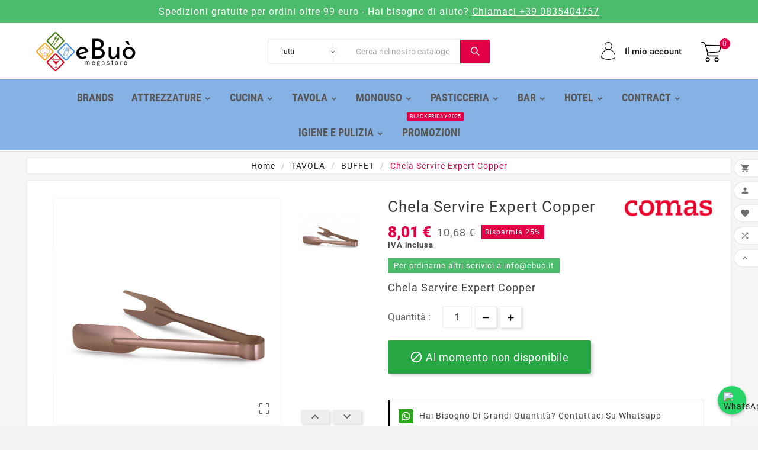

--- FILE ---
content_type: text/html; charset=utf-8
request_url: https://www.ebuo.it/accessori-buffet/1585-chela-servire-expert-copper.html
body_size: 21277
content:
<!doctype html><html lang="it"><head><meta charset="utf-8"><meta http-equiv="x-ua-compatible" content="ie=edge"><link rel="canonical" href="https://www.ebuo.it/accessori-buffet/1585-chela-servire-expert-copper.html"><title>Chela Servire Expert Copper Comas - eBuò Megastore</title><script data-keepinline="true">
    var cdcGtmApi = '//www.ebuo.it/module/cdc_googletagmanager/async';
    var ajaxShippingEvent = 1;
    var ajaxPaymentEvent = 1;

/* datalayer */
dataLayer = window.dataLayer || [];
    let cdcDatalayer = {"event":"view_item","pageCategory":"product","ecommerce":{"currency":"EUR","value":"6.56","items":[{"item_id":"1585","item_name":"Chela Servire Expert Copper","item_reference":"com6778","item_brand":"Comas","item_category":"TAVOLA","item_category2":"BUFFET","price":"6.56","price_tax_exc":"6.56","price_tax_inc":"8.01","quantity":1,"google_business_vertical":"retail"}]},"google_tag_params":{"ecomm_pagetype":"product","ecomm_prodid":"1585","ecomm_totalvalue":8.0099999999999997868371792719699442386627197265625,"ecomm_totalvalue_tax_exc":6.55999999999999960920149533194489777088165283203125,"ecomm_category":"BUFFET"}};
    dataLayer.push(cdcDatalayer);

/* call to GTM Tag */
(function(w,d,s,l,i){w[l]=w[l]||[];w[l].push({'gtm.start':
new Date().getTime(),event:'gtm.js'});var f=d.getElementsByTagName(s)[0],
j=d.createElement(s),dl=l!='dataLayer'?'&l='+l:'';j.async=true;j.src=
'https://www.googletagmanager.com/gtm.js?id='+i+dl;f.parentNode.insertBefore(j,f);
})(window,document,'script','dataLayer','GTM ID: GTM-KFRB7TQ');

/* async call to avoid cache system for dynamic data */
dataLayer.push({
  'event': 'datalayer_ready'
});
</script><meta name="description" content="Acquista subito la Chela Servire Expert Copper Comas  e risparmia su eBuò megastore, il tuo partner per le forniture alberghiere. Spedizioni rapide e pagamenti sicuri"><meta name="keywords" content=""><link rel="canonical" href="https://www.ebuo.it/accessori-buffet/1585-chela-servire-expert-copper.html"><meta name="viewport" content="width=device-width, initial-scale=1"><link rel="icon" type="image/vnd.microsoft.icon" href="https://www.ebuo.it/img/favicon.ico?1620135223"><link rel="shortcut icon" type="image/x-icon" href="https://www.ebuo.it/img/favicon.ico?1620135223"><link rel="stylesheet" href="https://www.ebuo.it/themes/tv_electronic_electron_1_7_v1/assets/cache/theme-3fcfe0402.css" type="text/css" media="all"><style>h1 {font-size: 20px;}
h2 {font-size: 16px;}
h3 {font-size: 14px;}
h4, h5 {font-size: 13px}
/*tvcms-header-menu-offer-wrapper, .tvcmsheader-sticky.sticky, .tvcmsmobile-header-menu-offer-text, .tvall-inner-btn, .tvproduct-wrapper .tvproduct-cart-btn .tvproduct-add-to-cart, .tvproduct-wrapper .tvproduct-quick-btn .tvproduct-quick-icon, .tvproduct-wrapper .tvproduct-wishlist .tvproduct-wishlist-icon, .tvproduct-wrapper .tvcompare-wrapper .tvproduct-compare-icon i.add, .tvproduct-wrapper .tvcompare-wrapper .tvproduct-compare-icon i.remove {background-color: #28a745 !important;}*/
#header .tv-menu-horizontal ul li.level-1>a {color: #585858 !important;}
p {margin-bottom: 5px; font-size: 12px; line-height: 19px; color: #232323;}
.block-category #category-description p {font-size: 12px; line-height: 19px;}
.quickview .has-discount .discount, .tvproduct-page-wrapper .has-discount .discount {background-color: #e40046;}
.block-categories {display: none;}
.tvfooter-addresses {display: none;}
.tv-footer-social-icon .tv-footer-social-icon-wrapper {display: none;}
.tv-product-page-content h1 {text-transform: initial !important;}
.tvcopylink p {text-transform: initial !important;}
.sp-container {padding-left: 10px !important;}
.tvall-inner-btn {background-color: #28a745}
.tvall-inner-btn-cancel span, .tvall-inner-btn span, .tvall-inner-btn-cancel span, .tvall-inner-btn span, .tvservices-content-box .tvservice-dec, .tvtab-title-wrapper .tvtabs-products li span, .tvproduct-name .product-title a h6 {text-transform: initial !important;}
 #wrapper .breadcrumb {padding: 5px;}
#scalapayPopUpTriggerMain {padding-left: 15px !important;}
.tvprocess-to-checkout {width: 100% !important;}
.tvleft-right-product-slider .product-price-and-shipping .tvproduct-discount-price {display: inherit !important;}
.product-price-and-shipping .tvproduct-discount-price {color: #666666; border: 1px solid #666666;}
.tvheader-nav-offer-text {padding: 10px 0;}
.tv_search_filter_wrapper, #tvcmsproduct_comments_block_tab div.comment li {display: none;}
.product-features>dl.data-sheet dd.value, .product-features>dl.data-sheet dt.name {text-transform: inherit;}
.tv-sub-category-inner {background-color: #FFF; padding: 0;}
.tv-sub-category-wrapper {padding: 10px; flex: 1;}
.tvcategory-name-image {flex-wrap: wrap !important; max-height: inherit;}
@media (max-width: 450px){.tv-sub-category-wrapper {flex: 0 0 33% !important;}
}#tv-button-load-products {background: #fafafa url("https://www.ebuo.it/img/cms/down-arrow.png") no-repeat scroll 20% 20px}
#tv-button-load-products:hover {background: #fafafa url("https://www.ebuo.it/img/cms/down-arrow.png") no-repeat scroll 20% 20px}
.tvmain-slider-next-pre-btn .tvcmsnext-btn, .tvcms-vertical-menu-next-pre-btn .tvcmsnext-btn, .lang-rtl .tvmain-slider-next-pre-btn .tvcmsnext-btn, .lang-rtl .tvcms-vertical-menu-next-pre-btn .tvcmsnext-btn, .tvmain-slider-next-pre-btn .tvcmsprev-btn, .tvcms-vertical-menu-next-pre-btn .tvcmsprev-btn, .lang-rtl .tvmain-slider-next-pre-btn .tvcmsprev-btn, .lang-rtl .tvcms-vertical-menu-next-pre-btn .tvcmsprev-btn {display: none;}
.ttvcmscart-show-dropdown-right {z-index: 10000000000;}
#wrapper .breadcrumb li:last-child a, #wrapper .breadcrumb li:hover a {    text-transform: initial;}
.tvcmsdesktop-top-header-wrapper .tvcmsdesktop-top-header {display: none;}
.tvcmsmobile-top-wrapper {display: none;}
.product-pack {display: none;}
.text { color: inherit !important; text-shadow: inherit !important; font-family: inherit !important; font-weight: inherit !important; text-transform: inherit !important;   font-size: inherit !important;}
.tvproduct-page-wrapper .product-prices .tax-shipping-delivery-label, .quickview .product-prices .tax-shipping-delivery-label {color: #444 !important; font-weight: bold !important;}

.btn-primary, .btn-secondary, .btn-tertiary {text-transform: initial;}
.pq_cartpage_container {display: none}
#pq_top_block {padding-top: 0;}
#pq_top_block .product_quotation {background: none;}
#pq_top_block .pq_top_anchor {color: #686666;}
.ps_ver_17_only .product_quotation::before {background: none;}
#fmm_pq_dropper {float: left;}
#fmm_quote_content {background: #FFF; border-bottom: 4px solid #e40046; border-radius: 0 0 5px 5px;}
#fmm_quote_content li {background: #FFF; border-bottom: none;}
#fmm_quote_content li h6 a:hover {color: #000;}
#fmm_quote_content .pq_img img {border: none;}
.btn-primary {background-color: #f5a726;}
.fmm_green_btn {background: #f5a726; border: none; color: #585858;}
.fmm_green_btn:hover {color: #585858;}
#fmm_quote_qty {width: 100px; height: auto;} 
.fmm_quote_row_qty {max-width: 60px;}
.fmm_quote_sb_btn {margin-right: 0; margin-bottom: 0; float: left;}
#fmm_quote_from ul li {border-bottom: none;}
.product-information p, #product-description-short p {margin: 0; font-weight: bold;}
.tvproduct-wrapper .tvall-product-star-icon {display: none !important; }
.tv-product-page-content .tvall-product-star-icon {display: none !important; }
#block-reassurance li {width: 100%;}
#product #block-reassurance span {text-transform: math-auto;}
/*.tvcms-header-menu-offer-wrapper {background-color: #000000 !important;}
:root #header .tv-menu-horizontal ul li.level-1 > a {
    color: #FFF !important;
}*/
#product-availability {background-color: #4cbb6c;}
.tvproduct-wishlist-compare {display: none;}
.tv-product-page-content .product-additional-info {margin-top: 120px}
.product-information p, #product-description-short p {display: none}
.tvcenter-block-product-section {display: none;}
@media (max-width: 991px) {
    .cart-grid-body {
        margin-bottom: 0;
    }
}
.cart-grid-body {
    margin-bottom: 0;}
.card {margin-bottom: 0}
#header {margin-bottom: 10px}
#wrapper .breadcrumb {margin: 0 0 10px;}
.product-price .current-price .price, .modal-body.tv-addtocart-content-part .tv-addtocart-price {font-size: 26px }
.tvall-inner-btn-cancel span, .tvall-inner-btn span {font-size: 18px; font-weight: 400; }
.product-add-to-cart .add-to-cart i {font-size: 22px;}
.product-actions .control-label {font-size: 17px;}

/* === LANDING MARCHI – 3 COLONNE RESPONSIVE === */
.landing-marchi-container {
  max-width: 1200px;
  margin: 0 auto;
  padding: 20px;
  font-family: sans-serif;
  text-align: center;
}
.landing-marchi-title {
  font-size: 28px;
  margin-bottom: 10px;
}
.landing-marchi-intro {
  font-size: 16px;
  color: #444;
  max-width: 700px;
  margin: 0 auto 40px auto;
}
.landing-marchi-grid {
  display: flex;
  flex-wrap: wrap;
  justify-content: center;
  gap: 20px;
}
.landing-marchi-card {
  width: 100%;
  max-width: 32%;
  box-sizing: border-box;
  padding: 10px;
  text-align: left;
  background: #fff;
}
.landing-marchi-img {
  width: 100%;
  height: auto;
  border-radius: 4px;
}
.landing-marchi-name {
  display: block;
  font-size: 18px;
  font-weight: bold;
  margin: 10px 0 5px;
  color: #000;
  text-decoration: none;
}
.landing-marchi-name:hover,
.landing-marchi-btn:hover {
  text-decoration: none;
  color: #000;
}
.landing-marchi-desc {
  font-size: 14px;
  color: #555;
}
.landing-marchi-btn {
  display: inline-block;
  margin-top: 12px;
  padding: 10px 18px;
  background: #0056b3;
  color: #fff;
  text-decoration: none;
  border-radius: 4px;
  font-size: 14px;
}
.landing-marchi-btn:hover {
  background: #00459b;
  color: #fff;
}

/* === RESPONSIVE: 1 COLONNA MOBILE === */
@media screen and (max-width: 767px) {
  .landing-marchi-card {
    max-width: 100%;
    text-align: center;
  }
}

/* === LANDING MODELLI – 3 COLONNE RESPONSIVE === */
.landing-modelli-container {
  max-width: 1200px;
  margin: 0 auto;
  padding: 20px;
  font-family: sans-serif;
  text-align: center;
}
.landing-modelli-title {
  font-size: 28px;
  margin-bottom: 10px;
}
.landing-modelli-intro {
  font-size: 16px;
  color: #444;
  max-width: 700px;
  margin: 0 auto 40px auto;
}
.landing-modelli-grid {
  display: flex;
  flex-wrap: wrap;
  justify-content: center;
  gap: 20px;
}
.landing-modelli-card {
  width: 100%;
  max-width: 32%;
  box-sizing: border-box;
  padding: 10px;
  background: #fff;
  text-align: left;
}
.landing-modelli-img {
  width: 100%;
  height: auto;
  border-radius: 4px;
}
.landing-modelli-name {
  display: block;
  font-size: 18px;
  font-weight: bold;
  margin: 10px 0 5px;
  color: #000;
  text-decoration: none;
}
.landing-modelli-name:hover {
  text-decoration: none;
  color: #000;
}
.landing-modelli-desc {
  font-size: 14px;
  color: #555;
}
.landing-modelli-btn {
  display: inline-block;
  margin-top: 12px;
  padding: 10px 18px;
  background: #0056b3;
  color: #fff;
  text-decoration: none;
  border-radius: 4px;
  font-size: 14px;
}
.landing-modelli-btn:hover {
  background: #00459b;
  color: #fff;
}

/* === RESPONSIVE: 1 COLONNA MOBILE === */
@media screen and (max-width: 767px) {
  .landing-modelli-card {
    max-width: 100%;
    text-align: center;
  }
}


/*NASCONDERE PRODOTTI CORRELATI FORMATTATI MALE */
section.featured-products.clearfix {display: none}

</style><script>var TVCMSCUSTOMSETTING_BOTTOM_OPTION = "0";var TVCMSCUSTOMSETTING_HOVER_IMG = "1";var TVCMSCUSTOMSETTING_MAIN_MENU_STICKY = "1";var TVCMSCUSTOMSETTING_PRODUCT_PAGE_BOTTOM_STICKY_STATUS = "1";var TVCMSCUSTOMSETTING_VERTICAL_MENU_OPEN = "0";var TVCMSCUSTOMSETTING_WOW_JS = "0";var TVCMSFRONTSIDE_THEME_SETTING_SHOW = "0";var baseDir = "https:\/\/www.ebuo.it\/";var gettvcmsbestsellerproductslink = "https:\/\/www.ebuo.it\/module\/tvcmsbestsellerproducts\/default";var gettvcmsfeaturedproductslink = "https:\/\/www.ebuo.it\/module\/tvcmsfeaturedproducts\/default";var gettvcmsfooterproductlink = "https:\/\/www.ebuo.it\/module\/tvcmsfooterproduct\/default";var gettvcmsmegamenulink = "https:\/\/www.ebuo.it\/module\/tvcmsmegamenu\/default";var gettvcmsnewproductslink = "https:\/\/www.ebuo.it\/module\/tvcmsnewproducts\/default";var gettvcmsspecialproductslink = "https:\/\/www.ebuo.it\/module\/tvcmsspecialproducts\/default";var gettvcmstabproductslink = "https:\/\/www.ebuo.it\/module\/tvcmstabproducts\/default";var prestashop = {"cart":{"products":[],"totals":{"total":{"type":"total","label":"Totale","amount":0,"value":"0,00\u00a0\u20ac"},"total_including_tax":{"type":"total","label":"Totale (IVA inclusa)","amount":0,"value":"0,00\u00a0\u20ac"},"total_excluding_tax":{"type":"total","label":"Totale (IVA esclusa)","amount":0,"value":"0,00\u00a0\u20ac"}},"subtotals":{"products":{"type":"products","label":"Totale parziale","amount":0,"value":"0,00\u00a0\u20ac"},"discounts":null,"shipping":{"type":"shipping","label":"Spedizione","amount":0,"value":""},"tax":{"type":"tax","label":"Iva inclusa","amount":0,"value":"0,00\u00a0\u20ac"}},"products_count":0,"summary_string":"0 articoli","vouchers":{"allowed":1,"added":[]},"discounts":[],"minimalPurchase":0,"minimalPurchaseRequired":""},"currency":{"id":1,"name":"Euro","iso_code":"EUR","iso_code_num":"978","sign":"\u20ac"},"customer":{"lastname":null,"firstname":null,"email":null,"birthday":null,"newsletter":null,"newsletter_date_add":null,"optin":null,"website":null,"company":null,"siret":null,"ape":null,"is_logged":false,"gender":{"type":null,"name":null},"addresses":[]},"language":{"name":"Italiano (Italian)","iso_code":"it","locale":"it-IT","language_code":"it","is_rtl":"0","date_format_lite":"d\/m\/Y","date_format_full":"d\/m\/Y H:i:s","id":1},"page":{"title":"","canonical":"https:\/\/www.ebuo.it\/accessori-buffet\/1585-chela-servire-expert-copper.html","meta":{"title":"Chela Servire Expert Copper Comas - eBu\u00f2 Megastore","description":"Acquista subito la Chela Servire Expert Copper Comas  e risparmia su eBu\u00f2 megastore, il tuo partner per le forniture alberghiere. Spedizioni rapide e pagamenti sicuri","keywords":"","robots":"index"},"page_name":"product","body_classes":{"lang-it":true,"lang-rtl":false,"country-IT":true,"currency-EUR":true,"layout-full-width":true,"page-product":true,"tax-display-enabled":true,"product-id-1585":true,"product-Chela Servire Expert Copper":true,"product-id-category-69":true,"product-id-manufacturer-51":true,"product-id-supplier-0":true,"product-available-for-order":true},"admin_notifications":[]},"shop":{"name":"eBu\u00f2 megastore by Forhotel srl","logo":"https:\/\/www.ebuo.it\/img\/forhotel-logo-1620135164.jpg","stores_icon":"https:\/\/www.ebuo.it\/img\/logo_stores.png","favicon":"https:\/\/www.ebuo.it\/img\/favicon.ico"},"urls":{"base_url":"https:\/\/www.ebuo.it\/","current_url":"https:\/\/www.ebuo.it\/accessori-buffet\/1585-chela-servire-expert-copper.html","shop_domain_url":"https:\/\/www.ebuo.it","img_ps_url":"https:\/\/www.ebuo.it\/img\/","img_cat_url":"https:\/\/www.ebuo.it\/img\/c\/","img_lang_url":"https:\/\/www.ebuo.it\/img\/l\/","img_prod_url":"https:\/\/www.ebuo.it\/img\/p\/","img_manu_url":"https:\/\/www.ebuo.it\/img\/m\/","img_sup_url":"https:\/\/www.ebuo.it\/img\/su\/","img_ship_url":"https:\/\/www.ebuo.it\/img\/s\/","img_store_url":"https:\/\/www.ebuo.it\/img\/st\/","img_col_url":"https:\/\/www.ebuo.it\/img\/co\/","img_url":"https:\/\/www.ebuo.it\/themes\/tv_electronic_electron_1_7_v1\/assets\/img\/","css_url":"https:\/\/www.ebuo.it\/themes\/tv_electronic_electron_1_7_v1\/assets\/css\/","js_url":"https:\/\/www.ebuo.it\/themes\/tv_electronic_electron_1_7_v1\/assets\/js\/","pic_url":"https:\/\/www.ebuo.it\/upload\/","pages":{"address":"https:\/\/www.ebuo.it\/indirizzo","addresses":"https:\/\/www.ebuo.it\/indirizzi","authentication":"https:\/\/www.ebuo.it\/login","cart":"https:\/\/www.ebuo.it\/carrello","category":"https:\/\/www.ebuo.it\/index.php?controller=category","cms":"https:\/\/www.ebuo.it\/index.php?controller=cms","contact":"https:\/\/www.ebuo.it\/contattaci","discount":"https:\/\/www.ebuo.it\/buoni-sconto","guest_tracking":"https:\/\/www.ebuo.it\/tracciatura-ospite","history":"https:\/\/www.ebuo.it\/cronologia-ordini","identity":"https:\/\/www.ebuo.it\/dati-personali","index":"https:\/\/www.ebuo.it\/","my_account":"https:\/\/www.ebuo.it\/account","order_confirmation":"https:\/\/www.ebuo.it\/conferma-ordine","order_detail":"https:\/\/www.ebuo.it\/index.php?controller=order-detail","order_follow":"https:\/\/www.ebuo.it\/segui-ordine","order":"https:\/\/www.ebuo.it\/ordine","order_return":"https:\/\/www.ebuo.it\/index.php?controller=order-return","order_slip":"https:\/\/www.ebuo.it\/buono-ordine","pagenotfound":"https:\/\/www.ebuo.it\/pagina-non-trovata","password":"https:\/\/www.ebuo.it\/recupero-password","pdf_invoice":"https:\/\/www.ebuo.it\/index.php?controller=pdf-invoice","pdf_order_return":"https:\/\/www.ebuo.it\/index.php?controller=pdf-order-return","pdf_order_slip":"https:\/\/www.ebuo.it\/index.php?controller=pdf-order-slip","prices_drop":"https:\/\/www.ebuo.it\/offerte","product":"https:\/\/www.ebuo.it\/index.php?controller=product","search":"https:\/\/www.ebuo.it\/ricerca","sitemap":"https:\/\/www.ebuo.it\/Mappa del sito","stores":"https:\/\/www.ebuo.it\/negozi","supplier":"https:\/\/www.ebuo.it\/fornitori","register":"https:\/\/www.ebuo.it\/login?create_account=1","order_login":"https:\/\/www.ebuo.it\/ordine?login=1"},"alternative_langs":[],"theme_assets":"\/themes\/tv_electronic_electron_1_7_v1\/assets\/","actions":{"logout":"https:\/\/www.ebuo.it\/?mylogout="},"no_picture_image":{"bySize":{"side_product_default":{"url":"https:\/\/www.ebuo.it\/img\/p\/it-default-side_product_default.jpg","width":86,"height":86},"small_default":{"url":"https:\/\/www.ebuo.it\/img\/p\/it-default-small_default.jpg","width":98,"height":98},"cart_default":{"url":"https:\/\/www.ebuo.it\/img\/p\/it-default-cart_default.jpg","width":125,"height":125},"home_default":{"url":"https:\/\/www.ebuo.it\/img\/p\/it-default-home_default.jpg","width":239,"height":239},"medium_default":{"url":"https:\/\/www.ebuo.it\/img\/p\/it-default-medium_default.jpg","width":452,"height":452},"large_default":{"url":"https:\/\/www.ebuo.it\/img\/p\/it-default-large_default.jpg","width":1200,"height":1200}},"small":{"url":"https:\/\/www.ebuo.it\/img\/p\/it-default-side_product_default.jpg","width":86,"height":86},"medium":{"url":"https:\/\/www.ebuo.it\/img\/p\/it-default-home_default.jpg","width":239,"height":239},"large":{"url":"https:\/\/www.ebuo.it\/img\/p\/it-default-large_default.jpg","width":1200,"height":1200},"legend":""}},"configuration":{"display_taxes_label":true,"display_prices_tax_incl":true,"is_catalog":false,"show_prices":true,"opt_in":{"partner":false},"quantity_discount":{"type":"price","label":"Prezzo unitario"},"voucher_enabled":1,"return_enabled":0},"field_required":[],"breadcrumb":{"links":[{"title":"Home","url":"https:\/\/www.ebuo.it\/"},{"title":"TAVOLA","url":"https:\/\/www.ebuo.it\/90-allestimento-tavola"},{"title":"BUFFET","url":"https:\/\/www.ebuo.it\/69-accessori-buffet"},{"title":"Chela Servire Expert Copper","url":"https:\/\/www.ebuo.it\/accessori-buffet\/1585-chela-servire-expert-copper.html"}],"count":4},"link":{"protocol_link":"https:\/\/","protocol_content":"https:\/\/"},"time":1769117812,"static_token":"2da112f73b4d03d7f9e34a759cec823c","token":"0c26147151a0208c3366b569933460e0","debug":false};var psemailsubscription_subscription = "https:\/\/www.ebuo.it\/module\/ps_emailsubscription\/subscription";var psr_icon_color = "#F19D76";var static_token = "2da112f73b4d03d7f9e34a759cec823c";var tvcms_setting = true;</script><script type="text/javascript">
var _iub = _iub || [];
_iub.csConfiguration = {"cookiePolicyInOtherWindow":true,"perPurposeConsent":true,"siteId":2212081,"whitelabel":false,"cookiePolicyId":64174367,"lang":"it","banner":{"acceptButtonCaptionColor":"white","acceptButtonColor":"#61CE00","acceptButtonDisplay":true,"backgroundColor":"white","closeButtonRejects":true,"customizeButtonCaptionColor":"white","customizeButtonColor":"#212121","customizeButtonDisplay":true,"explicitWithdrawal":true,"fontSizeBody":"10px","fontSizeCloseButton":"11px","position":"float-bottom-center","rejectButtonCaptionColor":"white","rejectButtonColor":"#0073CE","rejectButtonDisplay":true,"textColor":"black"}};
</script>
<script type="text/javascript" src="//cs.iubenda.com/sync/2212081.js"></script>
<script type="text/javascript" src="//cdn.iubenda.com/cs/iubenda_cs.js" charset="UTF-8" async></script>
			<script type='text/javascript'>
				var iCallback = function(){};

				if('callback' in _iub.csConfiguration) {
					if('onConsentGiven' in _iub.csConfiguration.callback) iCallback = _iub.csConfiguration.callback.onConsentGiven;

					_iub.csConfiguration.callback.onConsentGiven = function() {
						iCallback();

						jQuery('noscript._no_script_iub').each(function (a, b) { var el = jQuery(b); el.after(el.html()); });
					};
				};
			</script><script type="text/javascript" data-keepinline="true">
    var trustpilot_script_url = 'https://invitejs.trustpilot.com/tp.min.js';
    var trustpilot_key = 'uH9latPXeItDekFg';
    var trustpilot_widget_script_url = '//widget.trustpilot.com/bootstrap/v5/tp.widget.bootstrap.min.js';
    var trustpilot_integration_app_url = 'https://ecommscript-integrationapp.trustpilot.com';
    var trustpilot_preview_css_url = '//ecommplugins-scripts.trustpilot.com/v2.1/css/preview.min.css';
    var trustpilot_preview_script_url = '//ecommplugins-scripts.trustpilot.com/v2.1/js/preview.min.js';
    var trustpilot_ajax_url = 'https://www.ebuo.it/module/trustpilot/trustpilotajax';
    var user_id = '0';
    var trustpilot_trustbox_settings = {"trustboxes":[{"enabled":"enabled","snippet":"[base64]","customizations":"[base64]","defaults":"[base64]","page":"product","position":"before","corner":"top: #{Y}px; left: #{X}px;","paddingx":"0","paddingy":"0","zindex":"1000","clear":"both","xpaths":"[base64]","sku":"TRUSTPILOT_SKU_VALUE_1585,com6778","name":"Chela Servire Expert Copper","widgetName":"Micro Review Count","repeatable":false,"uuid":"43d78b17-f157-c183-add3-64bc381a620b","error":null,"repeatXpath":{"xpathById":{"prefix":"","suffix":""},"xpathFromRoot":{"prefix":"","suffix":""}},"width":"100%","height":"50px","locale":"it-IT"}],"activeTrustbox":0,"pageUrls":{"landing":"https:\/\/www.ebuo.it\/","category":"https:\/\/www.ebuo.it\/19-prodotti-in-offerta","product":"https:\/\/www.ebuo.it\/accessori-tavola\/21-decanter-supremo-vino-rosso-luigi-bormioli.html","ahr0chm6ly93d3cuzwj1by5pdc9jyxjyzwxsbz9hy3rpb249c2hvdw==":"https:\/\/www.ebuo.it\/carrello?action=show","ahr0chm6ly93d3cuzwj1by5pdc9vcmrpbmu=":"https:\/\/www.ebuo.it\/ordine"}};
</script>
<script type="text/javascript" src="/modules/trustpilot/views/js/tp_register.min.js"></script>
<script type="text/javascript" src="/modules/trustpilot/views/js/tp_trustbox.min.js"></script>
<script type="text/javascript" src="/modules/trustpilot/views/js/tp_preview.min.js"></script>

<script src="https://cdn.brevo.com/js/sdk-loader.js" async></script>
<script>
    window.Brevo = window.Brevo || [];
    Brevo.push([
        "init",
        {
            client_key: "lgw2w12a7npqbejb6w104df7",
            email_id: "",
        },
    ]);
</script>

<meta content="width=device-width, initial-scale=1, maximum-scale=1" name="viewport"><meta property="og:type" content="product"><meta property="og:url" content="https://www.ebuo.it/accessori-buffet/1585-chela-servire-expert-copper.html"><meta property="og:title" content="Chela Servire Expert Copper Comas - eBuò Megastore"><meta property="og:site_name" content="eBuò megastore by Forhotel srl"><meta property="og:description" content="Acquista subito la Chela Servire Expert Copper Comas  e risparmia su eBuò megastore, il tuo partner per le forniture alberghiere. Spedizioni rapide e pagamenti sicuri"><meta property="og:image" content="https://www.ebuo.it/1265-large_default/chela-servire-expert-copper.jpg"><meta property="product:pretax_price:amount" content="6.5625"><meta property="product:pretax_price:currency" content="EUR"><meta property="product:price:amount" content="8.01"><meta property="product:price:currency" content="EUR"><meta property="product:weight:value" content="0.300000"><meta property="product:weight:units" content="kg"></head><body id="product" class="lang-it country-it currency-eur layout-full-width page-product tax-display-enabled product-id-1585 product-chela-servire-expert-copper product-id-category-69 product-id-manufacturer-51 product-id-supplier-0 product-available-for-order"  data-mouse-hover-img='1' data-menu-sticky='1'>
		<noscript><iframe src="https://www.googletagmanager.com/ns.html?id=GTM-KFRB7TQ"
		height="0" width="0" style="display:none;visibility:hidden"></iframe></noscript>
	<!-- Google Tag Manager (noscript) -->
<noscript><iframe src="https://www.googletagmanager.com/ns.html?id=GTM ID: GTM-KFRB7TQ"
height="0" width="0" style="display:none;visibility:hidden"></iframe></noscript>
<!-- End Google Tag Manager (noscript) -->
<main><div class="tv-main-div " ><header id="header">    <div class="tvcmsheader-banner"></div><div class="tvcmsdesktop-top-header-wrapper "><div class='container-fluid tvcmsdesktop-top-header'><div class="container tvcmsdesktop-top-wrapper"><div class='tvheader-offer-wrapper col-xl-6 col-lg-6 col-md-6 col-sm-12'><div class="tvheader-nav-offer-text"><!--<i class='material-icons'>&#xe8d0;</i>--><h1 style="font-size:15px;">Articoli per ristoranti, pizzerie, sale ricevimenti, bar e hotels</h1></div></div><div class='tvheader-language-currency-wrapper col-xl-6 col-lg-6 col-md-6 col-sm-12'><div class="tvheader-language"></div><div class="tvheader-currency"></div></div></div></div><div class='container-fluid tvcmsdesktop-top-second hidden-md-down'><div class="container"><div class="row tvcmsdesktop-top-header-box"><div class='col-md-4 col-xl-4 col-sm-12 tvcms-header-logo-wrapper'><div class="hidden-sm-down tvcms-header-logo" id="tvcmsdesktop-logo"><div class="tv-header-logo"><a href="https://www.ebuo.it/"><img class="logo img-responsive" src="https://www.ebuo.it/img/forhotel-logo-1620135164.jpg" alt="eBuò megastore by Forhotel srl" height="34" width="200"></a></div></div></div><div class="col-sm-12 col-lg-6 col-md-6 col-xl-4 tvcmsheader-search"><div class='tvcmssearch-wrapper' id="_desktop_search"><div class="search-widget tvcmsheader-search" data-search-controller-url="//www.ebuo.it/ricerca"><div class="tvsearch-top-wrapper"><div class="tvheader-sarch-display"><div class="tvheader-search-display-icon"><div class="tvsearch-open"></div><div class="tvsearch-close"><i class='material-icons'>&#xe5cd;</i></div></div></div><div class="tvsearch-header-display-full"><div class="tvsearch-header-display-wrappper"><form method="get" action="//www.ebuo.it/ricerca"><input type="hidden" name="controller" value="search" /><select class="tvcms-select-category"><option value="0">Tutti	</option><option value="64"> ATTREZZATURE</option><option value="170">&nbsp;&nbsp; COTTURA</option><option value="171">&nbsp;&nbsp; PREPARAZIONE</option><option value="169">&nbsp;&nbsp; REFRIGERAZIONE</option><option value="160">&nbsp;&nbsp; LAVAGGIO</option><option value="65"> BAR</option><option value="60">&nbsp;&nbsp; ACCESSORI BARMAN</option><option value="70">&nbsp;&nbsp; CAFFETTERIA</option><option value="67">&nbsp;&nbsp; BICCHIERI COCKTAIL</option><option value="71"> CUCINA</option><option value="82">&nbsp;&nbsp; PENTOLAME</option><option value="91">&nbsp;&nbsp; UTENSILI E COLTELLERIA</option><option value="89">&nbsp;&nbsp; STOCCAGGIO E MOVIMENTAZIONE</option><option value="84">&nbsp;&nbsp; PIZZERIA</option><option value="72">&nbsp;&nbsp; DELIVERY</option><option value="74"> HOTEL</option><option value="185">&nbsp;&nbsp; ARTICOLI PER LA CAMERA</option><option value="68">&nbsp;&nbsp; BOLLITORI E MONTALATTE</option><option value="81">&nbsp;&nbsp; PRIMA COLAZIONE</option><option value="86">&nbsp;&nbsp; PROFUMATORI PER AMBIENTE</option><option value="75"> IGIENE E PULIZIA</option><option value="76">&nbsp;&nbsp; MULTIUSO SPRAY</option><option value="79">&nbsp;&nbsp; PATTUMIERE</option><option value="80">&nbsp;&nbsp; POSACENERE</option><option value="196">&nbsp;&nbsp; GUANTI MONOUSO</option><option value="78"> PASTICCERIA</option><option value="61">&nbsp;&nbsp; ACCESSORI PASTICCERIA</option><option value="88">&nbsp;&nbsp; STAMPI</option><option value="19"> PROMOZIONI</option><option value="195">&nbsp;&nbsp; SET PROMOZIONALI</option><option value="187">&nbsp;&nbsp; CUCINA</option><option value="188">&nbsp;&nbsp; TAVOLA</option><option value="189">&nbsp;&nbsp; ATTREZZATURE E ACCESSORI</option><option value="90"> TAVOLA</option><option value="83">&nbsp;&nbsp; PIATTI</option><option value="66">&nbsp;&nbsp; CALICI E BICCHIERI</option><option value="85">&nbsp;&nbsp; POSATE</option><option value="69">&nbsp;&nbsp; BUFFET</option><option value="63">&nbsp;&nbsp; ACCESSORI TAVOLA</option><option value="184">&nbsp;&nbsp; ACCESSORI PER VINO</option><option value="186">&nbsp;&nbsp; PROMO SERVIZI TAVOLA</option><option value="222"> MONOUSO</option><option value="223">&nbsp;&nbsp; BICCHIERI E CANNUCCE</option><option value="224">&nbsp;&nbsp; FINGER FOOD</option><option value="225">&nbsp;&nbsp; TAKE AWAY E STREET FOOD</option><option value="77"> CONTRACT</option><option value="87">&nbsp;&nbsp; RISCALDAMENTO</option><option value="192">&nbsp;&nbsp; SEDIE E TAVOLI</option><option value="228">&nbsp;&nbsp; RELAX</option></select><div class="tvheader-top-search"><div class="tvheader-top-search-wrapper-info-box"><input type="text" name="s" class='tvcmssearch-words' placeholder="Cerca nel nostro catalogo	" aria-label="Ricerca" autocomplete="off"/></div></div><div class="tvheader-top-search-wrapper"><button type="submit" class="tvheader-search-btn"><i class='material-icons'>&#xe8b6;</i></button></div></form><div class='tvsearch-result'></div></div></div></div></div></div></div><div class="col-sm-12 col-lg-4 col-md-4 col-xl-4 tvcmsheader-nav-right"><div class="tv-contact-account-cart-wrapper"><div id='tvcmsdesktop-account-button'><div class="tvcms-header-myaccount"><div class="tv-header-account"><div class="tv-account-wrapper"><button class="btn-unstyle tv-myaccount-btn"><i class='material-icons'>&#xe7ff;</i><span>Il mio account</span></button><ul class="dropdown-menu tv-account-dropdown tv-dropdown"><li><script>var wishlistProductsIds='';var baseDir ='https://www.ebuo.it/';var static_token='2da112f73b4d03d7f9e34a759cec823c';var isLogged ='0';var loggin_required='Devi essere loggato per gestire la lista dei desideri.	';var added_to_wishlist ='Il prodotto è stato aggiunto alla lista dei desideri';var mywishlist_url='https://www.ebuo.it/module/tvcmswishlist/mywishlist';var isLoggedWishlist=false;</script><div id="_desktop_wishtlistTop" class="pull-right tvcmsdesktop-view-wishlist"><a class="wishtlist_top tvdesktop-wishlist" href="https://www.ebuo.it/module/tvcmswishlist/mywishlist"><div class="tvwishlist-name"><span>Lista dei desideri</span><span>(</span><span class="cart-wishlist-number tvwishlist-number">0	</span><span>)</span></div></a></div></li><li><div class="tvcmsdesktop-view-compare"><a class="link_wishlist tvdesktop-view-compare tvcmscount-compare-product" href="https://www.ebuo.it/module/tvcmsproductcompare/productcomparelist" title="Confronta prodotto"><div class="tvdesktop-view-compare-name"> Confronta  <span class="count-product">(0)</span></div></a></div></li><li><div id="tvcmsdesktop-user-info" class="tvcms-header-sign"><div class="user-info tvheader-sign"><a href="https://www.ebuo.it/account" class="tvhedaer-sign-btn" title="Accedi al tuo account cliente" rel="nofollow" ><span class="tvhedaer-sign-span">Accedi</span></a></div></div></li><li class="tvmobile-lang hidden-lg-up"></li><li class="tvmobile-curr hidden-lg-up"></li></ul></div></div></div></div><div id="_desktop_cart" class="tvcms-header-cart"><div class="blockcart cart-preview inactive tv-header-cart" data-refresh-url="//www.ebuo.it/module/ps_shoppingcart/ajax"><div class="tvheader-cart-wrapper"><div class='tvheader-cart-btn-wrapper'><a rel="nofollow" href="JavaScript:void(0);" data-url='//www.ebuo.it/carrello?action=show' title='Carrello'><div class="tvcart-icon-text-wrapper"><div class="tv-cart-icon-main"><div class="tv-cart-icon tvheader-right-icon"><i class="material-icons shopping-cart">&#xe8f8;</i></div></div><div class="tv-cart-cart-inner"><span class="cart-products-count">0</span></div></div></a></div><div class="ttvcmscart-show-dropdown-right"><div class="ttvcart-no-product"><div class="tdclose-btn-wrap"><div class="ttvcart-close-title-count"><button class="ttvclose-cart"></button><div class="ttvcart-top-title"><h4>Carrello</h4></div><div class="ttvcart-counter"><span class="ttvcart-products-count">0</span></div></div></div></div></div><div class="modal-backdrop-cart"></div><!-- Start DropDown header cart --></div></div></div></div></div></div></div></div><div class="tvcms-header-menu-offer-wrapper tvcmsheader-sticky"><div class="position-static tvcms-header-menu"><div class='tvcmsmain-menu-wrapper container'><div id='tvdesktop-megamenu'><div class="container_tv_megamenu"><div id="tv-menu-horizontal" class="tv-menu-horizontal clearfix"><div class="title-menu-mobile"><a href="Javascript:void(0);" title=""><i class='material-icons'>&#xe5d2;</i></a></div><ul class="menu-content"><li class="tvmega-menu-title">Mega Menu<a href="Javascript:void(0);"><i class='material-icons'>&#xe14c;</i></a></li><li class="level-1 "><a href="https://www.ebuo.it/brands"><span>Brands</span></a><span class="icon-drop-mobile"></span></li><li class="level-1 parent "><a href="https://www.ebuo.it/64-attrezzature-ristorazione"><img src="/modules/tvcmsmegamenu/views/img/icons/blender" alt=""/><span>ATTREZZATURE</span></a></li><li class="level-1 parent "><a href="https://www.ebuo.it/71-cucina-ristorante"><span>CUCINA</span></a></li><li class="level-1 parent "><a href="https://www.ebuo.it/90-allestimento-tavola"><span>TAVOLA</span></a></li><li class="level-1 parent "><a href="https://www.ebuo.it/222-monouso"><span>MONOUSO</span></a></li><li class="level-1 parent "><a href="https://www.ebuo.it/78-articoli-pasticcieria"><span>PASTICCERIA</span></a></li><li class="level-1 parent "><a href="https://www.ebuo.it/65-attrezzature-accessor-bar"><span>BAR</span></a></li><li class="level-1 parent "><a href="https://www.ebuo.it/74-forniture-alberghiere"><span>HOTEL</span></a></li><li class="level-1 parent "><a href="https://www.ebuo.it/77-contract-per-ristoranti-e-hotel"><span>CONTRACT</span></a></li><li class="level-1 parent "><a href="https://www.ebuo.it/75-igiene-e-pulizia"><span>IGIENE E PULIZIA</span></a></li><li class="level-1 "><a href="https://www.ebuo.it/19-prodotti-in-offerta"><span>PROMOZIONI</span><span class="menu-subtitle" > BLACK FRIDAY 2025 </span></a><span class="icon-drop-mobile"></span></li></ul></div></div></div></div></div></div></div><div class="col-md-11 col-sm-12 position-static"></div><div class="clearfix"></div><div id='tvcms-mobile-view-header' class="hidden-lg-up"><div class="tvcmsmobile-top-wrapper"><div class='tvmobileheader-offer-wrapper col-sm-12'><div class="tvheader-nav-offer-text"><!--<i class='material-icons'>&#xe8d0;</i>--><h1 style="font-size:15px;">Articoli per ristoranti, pizzerie, sale ricevimenti, bar e hotels</h1></div></div></div><div class='tvcmsmobile-header-search-logo-wrapper'><div class="tvcmsmobile-header-logo-right-wrapper col-md-3 col-sm-12"><div id='tvcmsmobile-header-logo'></div></div><div class="tvcmsmobile-header-search col-md-9 col-sm-12"><div id="tvcmsmobile-search"></div></div></div><div class='tvcmsmobile-header-menu-offer-text'><div class="tvcmsmobile-header-menu col-sm-6 col-xs-2"><div id='tvmobile-megamenu'></div></div><div class="col-sm-6 col-xs-10 tvcmsmobile-cart-acount-text"><div id="tvcmsmobile-account-button"></div><div id="tvmobile-cart"></div></div></div></div></header><aside id="notifications"><div class="container"></div></aside><div id="wrapper"><div class="container  tv-left-layout"><nav data-depth="4" class="breadcrumb"><ol itemscope itemtype="http://schema.org/BreadcrumbList"><li itemprop="itemListElement" itemscope itemtype="http://schema.org/ListItem"><a itemprop="item" href="https://www.ebuo.it/"><span itemprop="name">Home</span></a><meta itemprop="position" content="1"></li><li itemprop="itemListElement" itemscope itemtype="http://schema.org/ListItem"><a itemprop="item" href="https://www.ebuo.it/90-allestimento-tavola"><span itemprop="name">TAVOLA</span></a><meta itemprop="position" content="2"></li><li itemprop="itemListElement" itemscope itemtype="http://schema.org/ListItem"><a itemprop="item" href="https://www.ebuo.it/69-accessori-buffet"><span itemprop="name">BUFFET</span></a><meta itemprop="position" content="3"></li><li itemprop="itemListElement" itemscope itemtype="http://schema.org/ListItem"><a itemprop="item" href="https://www.ebuo.it/accessori-buffet/1585-chela-servire-expert-copper.html"><span itemprop="name">Chela Servire Expert Copper</span></a><meta itemprop="position" content="4"></li></ol></nav><div class="row"><div id="content-wrapper" class="col-sm-12"><div id="main" itemscope itemtype="https://schema.org/Product"><meta itemprop="url" content="https://www.ebuo.it/accessori-buffet/1585-chela-servire-expert-copper.html"><div class="tvproduct-page-wrapper"><div class="tvprduct-image-info-wrapper clearfix row"><div class="col-md-6 tv-product-page-image"><div class="page-contents" id="content"><div class="images-container"><div class="product-cover col-sm-9"><div class="tvproduct-image-slider"><ul class="tvproduct-flags tvproduct-online-new-wrapper"></ul><ul class="tvproduct-flags tvproduct-sale-pack-wrapper"></ul><img class="js-qv-product-cover" src="https://www.ebuo.it/1265-large_default/chela-servire-expert-copper.jpg" alt="" title="" itemprop="image"><div class="layer" data-toggle="modal" data-target="#product-modal"><i class='material-icons'>&#xe3c2;</i></div></div></div><div class="tvvertical-slider col-sm-3"><ul class="product-images"><li class="tvcmsVerticalSlider item"><picture><source srcset="https://www.ebuo.it/1265-medium_default/chela-servire-expert-copper.jpg" media="(max-width: 768px)"><img src="https://www.ebuo.it/1265-home_default/chela-servire-expert-copper.jpg" class="thumb js-thumb  selected " data-image-medium-src="https://www.ebuo.it/1265-medium_default/chela-servire-expert-copper.jpg" data-image-large-src="https://www.ebuo.it/1265-large_default/chela-servire-expert-copper.jpg" alt="" title="" itemprop="image" ></picture></li></ul><div class="arrows js-arrows"><i class="tvvertical-slider-next material-icons arrow-up js-arrow-up">&#xE316;</i><i class="tvvertical-slider-pre material-icons arrow-down js-arrow-down">&#xE313;</i></div></div></div></div></div><div class="col-md-6 tv-product-page-content"><div class="tvproduct-title-brandimage" itemprop="itemReviewed" itemscope itemtype="http://schema.org/Thing"><h1 class="h1" itemprop="name">Chela Servire Expert Copper</h1><div class="tvcms-product-brand-logo"><a href="https://www.ebuo.it/brand/51-comas" class="tvproduct-brand"><img src="https://www.ebuo.it/img/m/51.jpg" alt="Comas" title="Comas"></a></div></div><div class="tvall-product-star-icon"><div class="star_content"><div class="star"><i class='material-icons'>&#xe838;</i> </div><div class="star"><i class='material-icons'>&#xe838;</i> </div><div class="star"><i class='material-icons'>&#xe838;</i> </div><div class="star"><i class='material-icons'>&#xe838;</i> </div><div class="star"><i class='material-icons'>&#xe838;</i> </div></div><div class='tvall-product-review'>Recensione (0)</div></div>    <div class="product-prices"><div class="product-price h5 has-discount" itemprop="offers" itemscope itemtype="https://schema.org/Offer"><link itemprop="availability" href="https://schema.org/OutOfStock" /><meta itemprop="priceCurrency" content="EUR"><div class="current-price"><span class="price" itemprop="price" content="8.01">8,01 €</span></div><div class="product-discount"><span class="regular-price">10,68 €</span></div><span class="discount discount-percentage">Risparmia 25%</span></div><div class="tax-shipping-delivery-label">IVA inclusa</div></div><span id="product-availability"><i class="material-icons product-unavailable">&#xE14B;</i>Per ordinarne altri scrivici a info@ebuo.it</span><div id="product-description-short-1585" itemscope itemprop="description" class="tvproduct-page-decs"><h2>Chela Servire Expert Copper</h2></div><div class="product-information tvproduct-special-desc"><div class="product-actions"><form action="https://www.ebuo.it/carrello" method="post" id="add-to-cart-or-refresh"><input type="hidden" name="token" value="2da112f73b4d03d7f9e34a759cec823c"><input type="hidden" name="id_product" value="1585" id="product_page_product_id"><input type="hidden" name="id_customization" value="0" id="product_customization_id"><div class="product-variants"></div><div class="product-add-to-cart"><div class="product-quantity"><span class="control-label">Quantità : </span><div class="qty"><input type="text" name="qty" id="quantity_wanted" value="1" class="input-group" min="0" aria-label="Quantità" ></div></div><div class='tvwishlist-compare-wrapper-page'><div class="add tv-product-page-add-to-cart-wrapper"><div class="tvcart-btn-model"><button class="tvall-inner-btn add-to-cart  disabled " data-button-action="add-to-cart" type="submit"  disabled  ><i class='material-icons block'>&#xe14b;</i><span>Al momento non disponibile</span></button></div><div style="clear:both;" class="tvproduct-wishlist-compare"><div class="tvproduct-wishlist"><input type="hidden" class="wishlist_prod_id" value="1585"><a href="#" class="tvquick-view-popup-wishlist wishlist_button" onclick="WishlistCart('wishlist_block_list', 'add', '1585', $('#idCombination').val(), 1, 1); return false;" rel="nofollow" data-toggle="tvtooltip" data-placement="top" data-html="true" title="Aggiungi alla lista dei desideri"><div class="panel-product-line panel-product-actions tvproduct-wishlist-icon"><i class='material-icons'>&#xe87e;</i><span>Aggiungi alla lista dei desideri</span></div></a></div><div class="tvcompare-wrapper product_id_1585"><div class="product_id_1585"><button class="btn btn-unstyle tvcmsproduct-compare-btn" data-product-id='1585' data-comp-val='add' data-toggle="tvtooltip" data-placement="top" data-html="true" data-original-title="Add to Wishlist" title="confrontare"><i class='material-icons remove hide'>&#xe15c;</i><i class='material-icons add '>&#xe043;</i><span>Confronta questo prodotto</span></button></div></div></div></div></div></div>
<div class="product-additional-info"><p>Hai bisogno di grandi quantità? Crea la tua lista preventivi e inviaci la richiesta</p><div id="block-reassurance"><ul><li><div class="block-reassurance-item"><img src="/modules/blockreassurance/views/img/img_perso/download.png" alt="Hai bisogno di grandi quantità? Contattaci su Whatsapp "><span class="h6">Hai bisogno di grandi quantità? Contattaci su Whatsapp </span></div></li><li><div class="block-reassurance-item"><img src="/modules/blockreassurance/views/img/reassurance/pack2/carrier.svg" alt="Spedizione gratuita oltre 99€ "><span class="h6">Spedizione gratuita oltre 99€ </span></div></li><li><div class="block-reassurance-item"><img src="/modules/blockreassurance/views/img//reassurance/pack2/parcel.svg" alt="Consegne in 24/48 ore "><span class="h6">Consegne in 24/48 ore </span></div></li><li><div class="block-reassurance-item"><img src="/modules/blockreassurance/views/img//reassurance/pack1/loop.svg" alt="Bisogno di un reso? Nessun problema, contattaci! "><span class="h6">Bisogno di un reso? Nessun problema, contattaci! </span></div></li></ul></div></div>
</form></div></div></div></div><div class="tabs tvproduct-description-tab"><ul class="nav nav-tabs" role="tablist"><li class="nav-item"><a class="nav-link active" data-toggle="tab" href="#description" role="tab" aria-controls="description"  aria-selected="true" > Descrizione </a> </li>  <li class="nav-item"><a class="nav-link" data-toggle="tab" href="#product-details" role="tab" aria-controls="product-details" > Dettagli del prodotto </a> </li> <li class="nav-item"><a class="nav-link" data-toggle="tab" href="#tvcmsproductCommentsBlock" role="tab" aria-controls="tvcmsproductCommentsBlock">Recensioni</a></li></ul><div class="tab-content" id="tab-content"><div class="tab-pane fade in  active " id="description" role="tabpanel"><div class="product-description"><ul style="list-style-type:disc;">
<li>Materiale: Acciaio Inox</li>
<li>Colore: Rame</li>
<li>Marca: Comas</li>
<li>Codice: 6778</li>
</ul></div></div><div class="tab-pane fade"id="product-details"data-product="{&quot;id_shop_default&quot;:&quot;1&quot;,&quot;id_manufacturer&quot;:&quot;51&quot;,&quot;id_supplier&quot;:&quot;0&quot;,&quot;reference&quot;:&quot;com6778&quot;,&quot;is_virtual&quot;:&quot;0&quot;,&quot;delivery_in_stock&quot;:&quot;&quot;,&quot;delivery_out_stock&quot;:&quot;&quot;,&quot;id_category_default&quot;:&quot;69&quot;,&quot;on_sale&quot;:&quot;0&quot;,&quot;online_only&quot;:&quot;0&quot;,&quot;ecotax&quot;:0,&quot;minimal_quantity&quot;:&quot;0&quot;,&quot;low_stock_threshold&quot;:&quot;0&quot;,&quot;low_stock_alert&quot;:&quot;0&quot;,&quot;price&quot;:&quot;8,01\u00a0\u20ac&quot;,&quot;unity&quot;:&quot;&quot;,&quot;unit_price_ratio&quot;:&quot;0.000000&quot;,&quot;additional_shipping_cost&quot;:&quot;0.000000&quot;,&quot;customizable&quot;:&quot;0&quot;,&quot;text_fields&quot;:&quot;0&quot;,&quot;uploadable_files&quot;:&quot;0&quot;,&quot;redirect_type&quot;:&quot;301-category&quot;,&quot;id_type_redirected&quot;:&quot;0&quot;,&quot;available_for_order&quot;:&quot;1&quot;,&quot;available_date&quot;:&quot;0000-00-00&quot;,&quot;show_condition&quot;:&quot;0&quot;,&quot;condition&quot;:&quot;new&quot;,&quot;show_price&quot;:&quot;1&quot;,&quot;indexed&quot;:&quot;1&quot;,&quot;visibility&quot;:&quot;both&quot;,&quot;cache_default_attribute&quot;:&quot;0&quot;,&quot;advanced_stock_management&quot;:&quot;0&quot;,&quot;date_add&quot;:&quot;2021-03-04 17:25:37&quot;,&quot;date_upd&quot;:&quot;2025-11-12 10:47:11&quot;,&quot;pack_stock_type&quot;:&quot;0&quot;,&quot;meta_description&quot;:&quot;Acquista subito la Chela Servire Expert Copper Comas  e risparmia su eBu\u00f2 megastore, il tuo partner per le forniture alberghiere. Spedizioni rapide e pagamenti sicuri&quot;,&quot;meta_keywords&quot;:&quot;&quot;,&quot;meta_title&quot;:&quot;Chela Servire Expert Copper Comas - eBu\u00f2 Megastore&quot;,&quot;link_rewrite&quot;:&quot;chela-servire-expert-copper&quot;,&quot;name&quot;:&quot;Chela Servire Expert Copper&quot;,&quot;description&quot;:&quot;&lt;ul style=\&quot;list-style-type:disc;\&quot;&gt;\n&lt;li&gt;Materiale: Acciaio Inox&lt;\/li&gt;\n&lt;li&gt;Colore: Rame&lt;\/li&gt;\n&lt;li&gt;Marca: Comas&lt;\/li&gt;\n&lt;li&gt;Codice:\u00a06778&lt;\/li&gt;\n&lt;\/ul&gt;&quot;,&quot;description_short&quot;:&quot;&lt;h2&gt;Chela Servire Expert Copper&lt;\/h2&gt;&quot;,&quot;available_now&quot;:&quot;&quot;,&quot;available_later&quot;:&quot;&quot;,&quot;id&quot;:1585,&quot;id_product&quot;:1585,&quot;out_of_stock&quot;:2,&quot;new&quot;:0,&quot;id_product_attribute&quot;:&quot;0&quot;,&quot;quantity_wanted&quot;:0,&quot;extraContent&quot;:[],&quot;allow_oosp&quot;:0,&quot;category&quot;:&quot;accessori-buffet&quot;,&quot;category_name&quot;:&quot;BUFFET&quot;,&quot;link&quot;:&quot;https:\/\/www.ebuo.it\/accessori-buffet\/1585-chela-servire-expert-copper.html&quot;,&quot;attribute_price&quot;:0,&quot;price_tax_exc&quot;:6.5625,&quot;price_without_reduction&quot;:10.675000000000000710542735760100185871124267578125,&quot;reduction&quot;:2.66875000000000017763568394002504646778106689453125,&quot;specific_prices&quot;:{&quot;id_specific_price&quot;:&quot;134264&quot;,&quot;id_specific_price_rule&quot;:&quot;28&quot;,&quot;id_cart&quot;:&quot;0&quot;,&quot;id_product&quot;:&quot;1585&quot;,&quot;id_shop&quot;:&quot;1&quot;,&quot;id_shop_group&quot;:&quot;0&quot;,&quot;id_currency&quot;:&quot;0&quot;,&quot;id_country&quot;:&quot;0&quot;,&quot;id_group&quot;:&quot;0&quot;,&quot;id_customer&quot;:&quot;0&quot;,&quot;id_product_attribute&quot;:&quot;0&quot;,&quot;price&quot;:&quot;-1.000000&quot;,&quot;from_quantity&quot;:&quot;1&quot;,&quot;reduction&quot;:&quot;0.250000&quot;,&quot;reduction_tax&quot;:&quot;0&quot;,&quot;reduction_type&quot;:&quot;percentage&quot;,&quot;from&quot;:&quot;0000-00-00 00:00:00&quot;,&quot;to&quot;:&quot;0000-00-00 00:00:00&quot;,&quot;score&quot;:&quot;48&quot;},&quot;quantity&quot;:0,&quot;quantity_all_versions&quot;:0,&quot;id_image&quot;:&quot;it-default&quot;,&quot;features&quot;:[],&quot;attachments&quot;:[],&quot;virtual&quot;:0,&quot;pack&quot;:0,&quot;packItems&quot;:[],&quot;nopackprice&quot;:0,&quot;customization_required&quot;:false,&quot;rate&quot;:22,&quot;tax_name&quot;:&quot;IVA IT 22%&quot;,&quot;ecotax_rate&quot;:0,&quot;unit_price&quot;:&quot;&quot;,&quot;customizations&quot;:{&quot;fields&quot;:[]},&quot;id_customization&quot;:0,&quot;is_customizable&quot;:false,&quot;show_quantities&quot;:false,&quot;quantity_label&quot;:&quot;Articolo&quot;,&quot;quantity_discounts&quot;:[],&quot;customer_group_discount&quot;:0,&quot;images&quot;:[{&quot;bySize&quot;:{&quot;side_product_default&quot;:{&quot;url&quot;:&quot;https:\/\/www.ebuo.it\/1265-side_product_default\/chela-servire-expert-copper.jpg&quot;,&quot;width&quot;:86,&quot;height&quot;:86},&quot;small_default&quot;:{&quot;url&quot;:&quot;https:\/\/www.ebuo.it\/1265-small_default\/chela-servire-expert-copper.jpg&quot;,&quot;width&quot;:98,&quot;height&quot;:98},&quot;cart_default&quot;:{&quot;url&quot;:&quot;https:\/\/www.ebuo.it\/1265-cart_default\/chela-servire-expert-copper.jpg&quot;,&quot;width&quot;:125,&quot;height&quot;:125},&quot;home_default&quot;:{&quot;url&quot;:&quot;https:\/\/www.ebuo.it\/1265-home_default\/chela-servire-expert-copper.jpg&quot;,&quot;width&quot;:239,&quot;height&quot;:239},&quot;medium_default&quot;:{&quot;url&quot;:&quot;https:\/\/www.ebuo.it\/1265-medium_default\/chela-servire-expert-copper.jpg&quot;,&quot;width&quot;:452,&quot;height&quot;:452},&quot;large_default&quot;:{&quot;url&quot;:&quot;https:\/\/www.ebuo.it\/1265-large_default\/chela-servire-expert-copper.jpg&quot;,&quot;width&quot;:1200,&quot;height&quot;:1200}},&quot;small&quot;:{&quot;url&quot;:&quot;https:\/\/www.ebuo.it\/1265-side_product_default\/chela-servire-expert-copper.jpg&quot;,&quot;width&quot;:86,&quot;height&quot;:86},&quot;medium&quot;:{&quot;url&quot;:&quot;https:\/\/www.ebuo.it\/1265-home_default\/chela-servire-expert-copper.jpg&quot;,&quot;width&quot;:239,&quot;height&quot;:239},&quot;large&quot;:{&quot;url&quot;:&quot;https:\/\/www.ebuo.it\/1265-large_default\/chela-servire-expert-copper.jpg&quot;,&quot;width&quot;:1200,&quot;height&quot;:1200},&quot;legend&quot;:&quot;&quot;,&quot;id_image&quot;:&quot;1265&quot;,&quot;cover&quot;:&quot;1&quot;,&quot;position&quot;:&quot;1&quot;,&quot;associatedVariants&quot;:[]}],&quot;cover&quot;:{&quot;bySize&quot;:{&quot;side_product_default&quot;:{&quot;url&quot;:&quot;https:\/\/www.ebuo.it\/1265-side_product_default\/chela-servire-expert-copper.jpg&quot;,&quot;width&quot;:86,&quot;height&quot;:86},&quot;small_default&quot;:{&quot;url&quot;:&quot;https:\/\/www.ebuo.it\/1265-small_default\/chela-servire-expert-copper.jpg&quot;,&quot;width&quot;:98,&quot;height&quot;:98},&quot;cart_default&quot;:{&quot;url&quot;:&quot;https:\/\/www.ebuo.it\/1265-cart_default\/chela-servire-expert-copper.jpg&quot;,&quot;width&quot;:125,&quot;height&quot;:125},&quot;home_default&quot;:{&quot;url&quot;:&quot;https:\/\/www.ebuo.it\/1265-home_default\/chela-servire-expert-copper.jpg&quot;,&quot;width&quot;:239,&quot;height&quot;:239},&quot;medium_default&quot;:{&quot;url&quot;:&quot;https:\/\/www.ebuo.it\/1265-medium_default\/chela-servire-expert-copper.jpg&quot;,&quot;width&quot;:452,&quot;height&quot;:452},&quot;large_default&quot;:{&quot;url&quot;:&quot;https:\/\/www.ebuo.it\/1265-large_default\/chela-servire-expert-copper.jpg&quot;,&quot;width&quot;:1200,&quot;height&quot;:1200}},&quot;small&quot;:{&quot;url&quot;:&quot;https:\/\/www.ebuo.it\/1265-side_product_default\/chela-servire-expert-copper.jpg&quot;,&quot;width&quot;:86,&quot;height&quot;:86},&quot;medium&quot;:{&quot;url&quot;:&quot;https:\/\/www.ebuo.it\/1265-home_default\/chela-servire-expert-copper.jpg&quot;,&quot;width&quot;:239,&quot;height&quot;:239},&quot;large&quot;:{&quot;url&quot;:&quot;https:\/\/www.ebuo.it\/1265-large_default\/chela-servire-expert-copper.jpg&quot;,&quot;width&quot;:1200,&quot;height&quot;:1200},&quot;legend&quot;:&quot;&quot;,&quot;id_image&quot;:&quot;1265&quot;,&quot;cover&quot;:&quot;1&quot;,&quot;position&quot;:&quot;1&quot;,&quot;associatedVariants&quot;:[]},&quot;has_discount&quot;:true,&quot;discount_type&quot;:&quot;percentage&quot;,&quot;discount_percentage&quot;:&quot;-25%&quot;,&quot;discount_percentage_absolute&quot;:&quot;25%&quot;,&quot;discount_amount&quot;:&quot;2,67\u00a0\u20ac&quot;,&quot;discount_amount_to_display&quot;:&quot;-2,67\u00a0\u20ac&quot;,&quot;price_amount&quot;:8.0099999999999997868371792719699442386627197265625,&quot;unit_price_full&quot;:&quot;&quot;,&quot;show_availability&quot;:true,&quot;availability_message&quot;:&quot;Per ordinarne altri scrivici a info@ebuo.it&quot;,&quot;availability_date&quot;:null,&quot;availability&quot;:&quot;unavailable&quot;}"role="tabpanel"><div class="product-manufacturer"><a href="https://www.ebuo.it/brand/51-comas"><img src="https://www.ebuo.it/img/m/51.jpg" alt="Comas"></a></div><!--<div class="product-reference"><label class="label">Riferimento </label><span itemprop="sku">com6778</span></div>--><div class="product-ean13"><label class="label">EAN </label><span itemprop="sku">8425734067785</span></div><div class="product-out-of-stock"></div><!--<div class="product-features"><p class="h6">Riferimenti Specifici</p><dl class="data-sheet"></dl></div>--></div>
    <script>var tvcmsproductcomments_controller_url = 'https://www.ebuo.it/module/tvcmsproductcomments/default';var confirm_report_message = 'Are you sure that you want to report this comment?';var secure_key = '64cfb53681b6d416f161f11e2b19b9ad';var tvcmsproductcomments_url_rewrite = '1';var tvcmsproductcomment_added = 'Grazie per aver rilasciato il tuo commento!';var tvcmsproductcomment_added_moderation = 'Your comment has been submitted and will be available once approved by a moderator.';var tvcmsproductcomment_title = 'New comment';var tvcmsproductcomment_ok = 'OK';var moderation_active = 0;</script><div class="tab-pane fade in" id="tvcmsproductCommentsBlock" role="tabpanel"><div class="tabs"><div class="clearfix pull-right tvReviews"><a class="open-comment-form tvall-inner-btn" href="#new_comment_form"><span>Scrivi la tua recensione</span></a></div><div id="new_comment_form_ok" class="alert alert-success" style="display:none;padding:15px 25px"></div><div id="tvcmsproduct_comments_block_tab" class="row"><p class="align_center">Non ci sono recensioni al momento</p></div></div><!-- Fancybox --><div style="display:none"><div id="new_comment_form"><form id="id_new_comment_form" action="#"><div class="title">Scrivi la tua recensione</div><div class="tvcmsproduct-image-comment col-xs-12 col-sm-6 text-center"><img src="https://www.ebuo.it/1265-large_default/chela-servire-expert-copper.jpg" alt="Chela Servire Expert Copper" width="300"></div><div class="tvproduct-review-box new_comment_form_content col-xs-12 col-sm-6"><div class="tvproduct-name"><div class="product-title"><a href="#"><h6>Chela Servire Expert Copper</h6></a></div></div><ul id="criterions_list"><li><label>Punteggio</label><div class="star_content"><input class="star" type="radio" name="criterion[1]" value="1" /><input class="star" type="radio" name="criterion[1]" value="2" /><input class="star" type="radio" name="criterion[1]" value="3" /><input class="star" type="radio" name="criterion[1]" value="4" /><input class="star" type="radio" name="criterion[1]" value="5" checked="checked" /></div><div class="clearfix"></div></li></ul><div class="tvcustom-review-box"><label for="comment_title">Titolo recensione<sup class="required">*</sup></label><input id="comment_title" name="title" type="text" value="" /></div><div class="tvcustom-review-box"><label for="review_content">Scrivi la tua recensione<sup class="required">*</sup></label><textarea id="review_content" name="content"></textarea></div><div class="tvcustom-review-box"><label>Il tuo nome<sup class="required">*</sup></label><input id="commentCustomerName" name="customer_name" type="text" value="" /></div><div id="new_comment_form_footer"><div id="new_comment_form_error" class="error"><ul></ul></div><input id="id_tvcmsproduct_comment_send" name="id_product" type="hidden" value='1585' /><p class="fl required">Campo richiesto<sup>*</sup> </p><div class="fr tvreviews-popup-send-btn"><button class="tvall-inner-btn" id="submitNewMessage" name="submitMessage" type="submit"><span>Invia</span></button>&nbsp;o&nbsp;<a href="#" onclick="$.fancybox.close();" class="tvall-inner-btn"><span>Cancella</span></a></div><div class="clearfix"></div></div></div></form><!-- /end new_comment_form_content --></div></div><!-- End fancybox --></div></div></div></div><div class="tvcmssame-category-product container-fluid"><div class='tvsame-category-product-wrapper-box container'><div class="tvsame-category-product-all-box"><div class="tvsame-category-product-content"><div class="tvall-block-box-shadows"><div class="tvsame-category-main-title-wrapper"><div class='tvcmsmain-title-wrapper'><div class="tvcms-main-title"><div class='tvmain-title'><h2>16 altri prodotti della stessa categoria:</h2></div></div></div></div><div class="tvsame-category-product"><div class="products owl-theme owl-carousel tvsame-category-product-wrapper tvproduct-wrapper-content-box"><article class="item  product-miniature js-product-miniature  tvall-product-wrapper-info-box" data-id-product="9134" data-id-product-attribute="10249" itemscope itemtype="http://schema.org/Product"><div class="thumbnail-container"><div class="tvproduct-wrapper grid"><div class="tvproduct-image"><a href="https://www.ebuo.it/accessori-tavola/9134-10249-tagliere-tondo-acacia-varie-dimensioni-bisetti.html#/256-dimensione-cm_30" class="thumbnail product-thumbnail" itemprop="url"><img data-src="https://www.ebuo.it/7648-home_default/tagliere-tondo-acacia-varie-dimensioni-bisetti.jpg" src="[data-uri]" alt="Tagliere Tondo Acacia - Varie Dimensioni - Bisetti" class="tvproduct-defult-img lazy" height="239" width="239" itemprop="image"></a><ul class="tvproduct-flags tvproduct-online-new-wrapper"></ul><ul class="tvproduct-flags tvproduct-sale-pack-wrapper"></ul><div class='tvproduct-hover-btn'><div class=" tvproduct-quick-btn"><a class="quick-view" href="#" data-link-action="quickview" data-toggle="tvtooltip" data-placement="top" data-html="true" title="Un'occhiata" data-original-title="Un'occhiata"><div class="tvproduct-quick-icon"><i class="material-icons search">&#xE8B6;</i></div></a></div><div class="tvproduct-cart-btn"><form action="https://www.ebuo.it/carrello" method="post"><input type="hidden" name="id_product" value="9134"><input type="hidden" name="qty" value="1"><input type="hidden" name="token" value="2da112f73b4d03d7f9e34a759cec823c"><button data-button-action="add-to-cart" type="submit" class="btn add-to-cart tvproduct-add-to-cart " title="Aggiungi al carrello"  data-toggle="tvtooltip" data-placement="top" data-html="true" data-original-title="Aggiungi al carrello"><i class='material-icons add-cart'>&#xe8cc;</i><i class='material-icons out-of-stock hide'>&#xe611;</i></button></form></div><div class="tvcompare-wrapper product_id_9134"><div class="tvproduct-compare"><div class=" tvcmsproduct-compare-btn tvproduct-compare-icon" data-product-id='9134' data-comp-val='add' data-toggle="tvtooltip" data-placement="top" data-html="true" title="Confrontare"><i class='material-icons remove hide'>&#xe15c;</i><i class='material-icons add '>&#xe043;</i></div></div></div><div class="tvproduct-wishlist"><input type="hidden" class="wishlist_prod_id" value="9134"><a href="#" class="tvquick-view-popup-wishlist wishlist_button" onclick="WishlistCart('wishlist_block_list', 'add', '9134', $('#idCombination').val(), 1, 1); return false;" rel="nofollow" data-toggle="tvtooltip" data-placement="top" data-html="true" title="Aggiungi alla lista dei desideri"><div class="panel-product-line panel-product-actions tvproduct-wishlist-icon"><i class='material-icons'>&#xe87e;</i><span>Aggiungi alla lista dei desideri</span></div></a></div></div></div><div class="tvproduct-info-box-wrapper"><div class="product-description"><div itemprop="aggregateRating" itemscope itemtype="http://schema.org/AggregateRating"><div class="tvall-product-star-icon" itemprop="reviewCount" content='1'><div class="star_content" itemprop="ratingValue" content='1'><div class="star"><i class='material-icons'>&#xe838;</i> </div><div class="star"><i class='material-icons'>&#xe838;</i> </div><div class="star"><i class='material-icons'>&#xe838;</i> </div><div class="star"><i class='material-icons'>&#xe838;</i> </div><div class="star"><i class='material-icons'>&#xe838;</i> </div></div><div class='tvall-product-review'>Recensione (0)</div></div></div><div class="tvproduct-name product-title"><a href="https://www.ebuo.it/accessori-tavola/9134-10249-tagliere-tondo-acacia-varie-dimensioni-bisetti.html#/256-dimensione-cm_30"><h6 itemprop="name">Tagliere Tondo Acacia - Varie Dimensioni - Bisetti</h6></a></div><div class="tv-product-price tvproduct-name-price-wrapper"><div class="product-price-and-shipping"><meta itemprop="sku" content="1234" /><meta itemprop="mpn" content="1234" /><meta itemprop="brand" content="fashion" /><span class="price">13,59 €</span><span class="sr-only">Prezzo</span></div></div></div><div class="tv-product-price-info-box"></div></div></div></div></article><article class="item  product-miniature js-product-miniature  tvall-product-wrapper-info-box" data-id-product="7162" data-id-product-attribute="0" itemscope itemtype="http://schema.org/Product"><div class="thumbnail-container"><div class="tvproduct-wrapper grid"><div class="tvproduct-image"><a href="https://www.ebuo.it/accessori-buffet/7162-morsa-prosciutto-ambrogio-sanelli.html" class="thumbnail product-thumbnail" itemprop="url"><img data-src="https://www.ebuo.it/4329-home_default/morsa-prosciutto-ambrogio-sanelli.jpg" src="[data-uri]" alt="Morsa per prosciutto" class="tvproduct-defult-img lazy" height="239" width="239" itemprop="image"></a><ul class="tvproduct-flags tvproduct-online-new-wrapper"></ul><ul class="tvproduct-flags tvproduct-sale-pack-wrapper"></ul><div class='tvproduct-hover-btn'><div class=" tvproduct-quick-btn"><a class="quick-view" href="#" data-link-action="quickview" data-toggle="tvtooltip" data-placement="top" data-html="true" title="Un'occhiata" data-original-title="Un'occhiata"><div class="tvproduct-quick-icon"><i class="material-icons search">&#xE8B6;</i></div></a></div><div class="tvproduct-cart-btn"><form action="https://www.ebuo.it/carrello" method="post"><input type="hidden" name="id_product" value="7162"><input type="hidden" name="qty" value="1"><input type="hidden" name="token" value="2da112f73b4d03d7f9e34a759cec823c"><button data-button-action="add-to-cart" type="submit" class="btn add-to-cart tvproduct-add-to-cart " title="Aggiungi al carrello"  data-toggle="tvtooltip" data-placement="top" data-html="true" data-original-title="Aggiungi al carrello"><i class='material-icons add-cart'>&#xe8cc;</i><i class='material-icons out-of-stock hide'>&#xe611;</i></button></form></div><div class="tvcompare-wrapper product_id_7162"><div class="tvproduct-compare"><div class=" tvcmsproduct-compare-btn tvproduct-compare-icon" data-product-id='7162' data-comp-val='add' data-toggle="tvtooltip" data-placement="top" data-html="true" title="Confrontare"><i class='material-icons remove hide'>&#xe15c;</i><i class='material-icons add '>&#xe043;</i></div></div></div><div class="tvproduct-wishlist"><input type="hidden" class="wishlist_prod_id" value="7162"><a href="#" class="tvquick-view-popup-wishlist wishlist_button" onclick="WishlistCart('wishlist_block_list', 'add', '7162', $('#idCombination').val(), 1, 1); return false;" rel="nofollow" data-toggle="tvtooltip" data-placement="top" data-html="true" title="Aggiungi alla lista dei desideri"><div class="panel-product-line panel-product-actions tvproduct-wishlist-icon"><i class='material-icons'>&#xe87e;</i><span>Aggiungi alla lista dei desideri</span></div></a></div></div></div><div class="tvproduct-info-box-wrapper"><div class="product-description"><div itemprop="aggregateRating" itemscope itemtype="http://schema.org/AggregateRating"><div class="tvall-product-star-icon" itemprop="reviewCount" content='1'><div class="star_content" itemprop="ratingValue" content='1'><div class="star"><i class='material-icons'>&#xe838;</i> </div><div class="star"><i class='material-icons'>&#xe838;</i> </div><div class="star"><i class='material-icons'>&#xe838;</i> </div><div class="star"><i class='material-icons'>&#xe838;</i> </div><div class="star"><i class='material-icons'>&#xe838;</i> </div></div><div class='tvall-product-review'>Recensione (0)</div></div></div><div class="tvproduct-name product-title"><a href="https://www.ebuo.it/accessori-buffet/7162-morsa-prosciutto-ambrogio-sanelli.html"><h6 itemprop="name">Morsa per prosciutto</h6></a></div><div class="tv-product-price tvproduct-name-price-wrapper"><div class="product-price-and-shipping"><meta itemprop="sku" content="1234" /><meta itemprop="mpn" content="1234" /><meta itemprop="brand" content="fashion" /><span class="price">230,58 €</span><span class="sr-only">Prezzo</span></div></div></div><div class="tv-product-price-info-box"></div></div></div></div></article><article class="item  product-miniature js-product-miniature  tvall-product-wrapper-info-box" data-id-product="14142" data-id-product-attribute="0" itemscope itemtype="http://schema.org/Product"><div class="thumbnail-container"><div class="tvproduct-wrapper grid"><div class="tvproduct-image"><a href="https://www.ebuo.it/accessori-buffet/14142-aps-coppetta-cm-145x6-melamina.html" class="thumbnail product-thumbnail" itemprop="url"><img data-src="https://www.ebuo.it/5906-home_default/aps-coppetta-cm-145x6-melamina.jpg" src="[data-uri]" alt="Aps Coppetta Cm 14,5x6 Melamina" class="tvproduct-defult-img lazy" height="239" width="239" itemprop="image"></a><ul class="tvproduct-flags tvproduct-online-new-wrapper"></ul><ul class="tvproduct-flags tvproduct-sale-pack-wrapper"></ul><div class='tvproduct-hover-btn'><div class=" tvproduct-quick-btn"><a class="quick-view" href="#" data-link-action="quickview" data-toggle="tvtooltip" data-placement="top" data-html="true" title="Un'occhiata" data-original-title="Un'occhiata"><div class="tvproduct-quick-icon"><i class="material-icons search">&#xE8B6;</i></div></a></div><div class="tvproduct-cart-btn"><form action="https://www.ebuo.it/carrello" method="post"><input type="hidden" name="id_product" value="14142"><input type="hidden" name="qty" value="1"><input type="hidden" name="token" value="2da112f73b4d03d7f9e34a759cec823c"><button data-button-action="add-to-cart" type="submit" class="btn add-to-cart tvproduct-add-to-cart " title="Aggiungi al carrello"  data-toggle="tvtooltip" data-placement="top" data-html="true" data-original-title="Aggiungi al carrello"><i class='material-icons add-cart'>&#xe8cc;</i><i class='material-icons out-of-stock hide'>&#xe611;</i></button></form></div><div class="tvcompare-wrapper product_id_14142"><div class="tvproduct-compare"><div class=" tvcmsproduct-compare-btn tvproduct-compare-icon" data-product-id='14142' data-comp-val='add' data-toggle="tvtooltip" data-placement="top" data-html="true" title="Confrontare"><i class='material-icons remove hide'>&#xe15c;</i><i class='material-icons add '>&#xe043;</i></div></div></div><div class="tvproduct-wishlist"><input type="hidden" class="wishlist_prod_id" value="14142"><a href="#" class="tvquick-view-popup-wishlist wishlist_button" onclick="WishlistCart('wishlist_block_list', 'add', '14142', $('#idCombination').val(), 1, 1); return false;" rel="nofollow" data-toggle="tvtooltip" data-placement="top" data-html="true" title="Aggiungi alla lista dei desideri"><div class="panel-product-line panel-product-actions tvproduct-wishlist-icon"><i class='material-icons'>&#xe87e;</i><span>Aggiungi alla lista dei desideri</span></div></a></div></div></div><div class="tvproduct-info-box-wrapper"><div class="product-description"><div itemprop="aggregateRating" itemscope itemtype="http://schema.org/AggregateRating"><div class="tvall-product-star-icon" itemprop="reviewCount" content='1'><div class="star_content" itemprop="ratingValue" content='1'><div class="star"><i class='material-icons'>&#xe838;</i> </div><div class="star"><i class='material-icons'>&#xe838;</i> </div><div class="star"><i class='material-icons'>&#xe838;</i> </div><div class="star"><i class='material-icons'>&#xe838;</i> </div><div class="star"><i class='material-icons'>&#xe838;</i> </div></div><div class='tvall-product-review'>Recensione (0)</div></div></div><div class="tvproduct-name product-title"><a href="https://www.ebuo.it/accessori-buffet/14142-aps-coppetta-cm-145x6-melamina.html"><h6 itemprop="name">Aps Coppetta Cm 14,5x6 Melamina</h6></a></div><div class="tv-product-price tvproduct-name-price-wrapper"><div class="product-price-and-shipping"><meta itemprop="sku" content="1234" /><meta itemprop="mpn" content="1234" /><meta itemprop="brand" content="fashion" /><span class="price">4,36 €</span><span class="regular-price">5,45 €</span><span class="sr-only">Prezzo base</span><span class="discount-percentage discount-product tvproduct-discount-price">-20% di sconto</span><span class="sr-only">Prezzo</span></div></div></div><div class="tv-product-price-info-box"></div></div></div></div></article><article class="item  product-miniature js-product-miniature  tvall-product-wrapper-info-box" data-id-product="20929" data-id-product-attribute="0" itemscope itemtype="http://schema.org/Product"><div class="thumbnail-container"><div class="tvproduct-wrapper grid"><div class="tvproduct-image"><a href="https://www.ebuo.it/accessori-buffet/20929-vassoio-urban-tray-clear-san-waf.html" class="thumbnail product-thumbnail" itemprop="url"><img data-src="https://www.ebuo.it/7893-home_default/vassoio-urban-tray-clear-san-waf.jpg" src="[data-uri]" alt="Vassoio Urban Tray Clear San Cm 30,3x30,3x5h Waf" class="tvproduct-defult-img lazy" height="239" width="239" itemprop="image"></a><ul class="tvproduct-flags tvproduct-online-new-wrapper"></ul><ul class="tvproduct-flags tvproduct-sale-pack-wrapper"></ul><div class='tvproduct-hover-btn'><div class=" tvproduct-quick-btn"><a class="quick-view" href="#" data-link-action="quickview" data-toggle="tvtooltip" data-placement="top" data-html="true" title="Un'occhiata" data-original-title="Un'occhiata"><div class="tvproduct-quick-icon"><i class="material-icons search">&#xE8B6;</i></div></a></div><div class="tvproduct-cart-btn"><form action="https://www.ebuo.it/carrello" method="post"><input type="hidden" name="id_product" value="20929"><input type="hidden" name="qty" value="1"><input type="hidden" name="token" value="2da112f73b4d03d7f9e34a759cec823c"><button data-button-action="add-to-cart" type="submit" class="btn add-to-cart tvproduct-add-to-cart " title="Aggiungi al carrello"  data-toggle="tvtooltip" data-placement="top" data-html="true" data-original-title="Aggiungi al carrello"><i class='material-icons add-cart'>&#xe8cc;</i><i class='material-icons out-of-stock hide'>&#xe611;</i></button></form></div><div class="tvcompare-wrapper product_id_20929"><div class="tvproduct-compare"><div class=" tvcmsproduct-compare-btn tvproduct-compare-icon" data-product-id='20929' data-comp-val='add' data-toggle="tvtooltip" data-placement="top" data-html="true" title="Confrontare"><i class='material-icons remove hide'>&#xe15c;</i><i class='material-icons add '>&#xe043;</i></div></div></div><div class="tvproduct-wishlist"><input type="hidden" class="wishlist_prod_id" value="20929"><a href="#" class="tvquick-view-popup-wishlist wishlist_button" onclick="WishlistCart('wishlist_block_list', 'add', '20929', $('#idCombination').val(), 1, 1); return false;" rel="nofollow" data-toggle="tvtooltip" data-placement="top" data-html="true" title="Aggiungi alla lista dei desideri"><div class="panel-product-line panel-product-actions tvproduct-wishlist-icon"><i class='material-icons'>&#xe87e;</i><span>Aggiungi alla lista dei desideri</span></div></a></div></div></div><div class="tvproduct-info-box-wrapper"><div class="product-description"><div itemprop="aggregateRating" itemscope itemtype="http://schema.org/AggregateRating"><div class="tvall-product-star-icon" itemprop="reviewCount" content='1'><div class="star_content" itemprop="ratingValue" content='1'><div class="star"><i class='material-icons'>&#xe838;</i> </div><div class="star"><i class='material-icons'>&#xe838;</i> </div><div class="star"><i class='material-icons'>&#xe838;</i> </div><div class="star"><i class='material-icons'>&#xe838;</i> </div><div class="star"><i class='material-icons'>&#xe838;</i> </div></div><div class='tvall-product-review'>Recensione (0)</div></div></div><div class="tvproduct-name product-title"><a href="https://www.ebuo.it/accessori-buffet/20929-vassoio-urban-tray-clear-san-waf.html"><h6 itemprop="name">Vassoio Urban Tray Clear San Cm 30,3x30,3x5h Waf</h6></a></div><div class="tv-product-price tvproduct-name-price-wrapper"><div class="product-price-and-shipping"><meta itemprop="sku" content="1234" /><meta itemprop="mpn" content="1234" /><meta itemprop="brand" content="fashion" /><span class="price">9,09 €</span><span class="sr-only">Prezzo</span></div></div></div><div class="tv-product-price-info-box"></div></div></div></div></article><article class="item  product-miniature js-product-miniature  tvall-product-wrapper-info-box" data-id-product="13169" data-id-product-attribute="0" itemscope itemtype="http://schema.org/Product"><div class="thumbnail-container"><div class="tvproduct-wrapper grid"><div class="tvproduct-image"><a href="https://www.ebuo.it/bollitori-montalatte-professionali/13169-bollitore-10-lt-bevande-calde-concept-line-nero-opaco.html" class="thumbnail product-thumbnail" itemprop="url"><img data-src="https://www.ebuo.it/5050-home_default/bollitore-10-lt-bevande-calde-concept-line-nero-opaco.jpg" src="[data-uri]" alt="Bollitore 10 Lt Concept Line nero" class="tvproduct-defult-img lazy" height="239" width="239" itemprop="image"><img class="tvproduct-hover-img lazy" data-src="https://www.ebuo.it/5048-home_default/bollitore-10-lt-bevande-calde-concept-line-nero-opaco.jpg" src="[data-uri]" alt="Bollitore 10 Lt Concept Line nero" height="239" width="239" itemprop="image"></a><ul class="tvproduct-flags tvproduct-online-new-wrapper"></ul><ul class="tvproduct-flags tvproduct-sale-pack-wrapper"></ul><div class='tvproduct-hover-btn'><div class=" tvproduct-quick-btn"><a class="quick-view" href="#" data-link-action="quickview" data-toggle="tvtooltip" data-placement="top" data-html="true" title="Un'occhiata" data-original-title="Un'occhiata"><div class="tvproduct-quick-icon"><i class="material-icons search">&#xE8B6;</i></div></a></div><div class="tvproduct-cart-btn"><form action="https://www.ebuo.it/carrello" method="post"><input type="hidden" name="id_product" value="13169"><input type="hidden" name="qty" value="1"><input type="hidden" name="token" value="2da112f73b4d03d7f9e34a759cec823c"><button data-button-action="add-to-cart" type="submit" class="btn add-to-cart tvproduct-add-to-cart tvproduct-out-of-stock disable" title="Al momento non disponibile" disabled data-toggle="tvtooltip" data-placement="top" data-html="true" data-original-title="Al momento non disponibile"><i class='material-icons add-cart'>&#xe8cc;</i><i class='material-icons out-of-stock hide'>&#xe611;</i></button></form></div><div class="tvcompare-wrapper product_id_13169"><div class="tvproduct-compare"><div class=" tvcmsproduct-compare-btn tvproduct-compare-icon" data-product-id='13169' data-comp-val='add' data-toggle="tvtooltip" data-placement="top" data-html="true" title="Confrontare"><i class='material-icons remove hide'>&#xe15c;</i><i class='material-icons add '>&#xe043;</i></div></div></div><div class="tvproduct-wishlist"><input type="hidden" class="wishlist_prod_id" value="13169"><a href="#" class="tvquick-view-popup-wishlist wishlist_button" onclick="WishlistCart('wishlist_block_list', 'add', '13169', $('#idCombination').val(), 1, 1); return false;" rel="nofollow" data-toggle="tvtooltip" data-placement="top" data-html="true" title="Aggiungi alla lista dei desideri"><div class="panel-product-line panel-product-actions tvproduct-wishlist-icon"><i class='material-icons'>&#xe87e;</i><span>Aggiungi alla lista dei desideri</span></div></a></div></div></div><div class="tvproduct-info-box-wrapper"><div class="product-description"><div itemprop="aggregateRating" itemscope itemtype="http://schema.org/AggregateRating"><div class="tvall-product-star-icon" itemprop="reviewCount" content='1'><div class="star_content" itemprop="ratingValue" content='1'><div class="star"><i class='material-icons'>&#xe838;</i> </div><div class="star"><i class='material-icons'>&#xe838;</i> </div><div class="star"><i class='material-icons'>&#xe838;</i> </div><div class="star"><i class='material-icons'>&#xe838;</i> </div><div class="star"><i class='material-icons'>&#xe838;</i> </div></div><div class='tvall-product-review'>Recensione (0)</div></div></div><div class="tvproduct-name product-title"><a href="https://www.ebuo.it/bollitori-montalatte-professionali/13169-bollitore-10-lt-bevande-calde-concept-line-nero-opaco.html"><h6 itemprop="name">Bollitore 10 Lt Concept Line nero</h6></a></div><div class="tv-product-price tvproduct-name-price-wrapper"><div class="product-price-and-shipping"><meta itemprop="sku" content="1234" /><meta itemprop="mpn" content="1234" /><meta itemprop="brand" content="fashion" /><span class="price">163,97 €</span><span class="regular-price">204,96 €</span><span class="sr-only">Prezzo base</span><span class="discount-percentage discount-product tvproduct-discount-price">-20% di sconto</span><span class="sr-only">Prezzo</span></div></div></div><div class="tv-product-price-info-box"></div></div></div></div></article><article class="item  product-miniature js-product-miniature  tvall-product-wrapper-info-box" data-id-product="4918" data-id-product-attribute="0" itemscope itemtype="http://schema.org/Product"><div class="thumbnail-container"><div class="tvproduct-wrapper grid"><div class="tvproduct-image"><a href="https://www.ebuo.it/accessori-buffet/4918-coperchio-roll-top-cm-44x33.html" class="thumbnail product-thumbnail" itemprop="url"><img data-src="https://www.ebuo.it/2505-home_default/coperchio-roll-top-cm-44x33.jpg" src="[data-uri]" alt="Coperchio roll-top cm 44x33" class="tvproduct-defult-img lazy" height="239" width="239" itemprop="image"></a><ul class="tvproduct-flags tvproduct-online-new-wrapper"></ul><ul class="tvproduct-flags tvproduct-sale-pack-wrapper"></ul><div class='tvproduct-hover-btn'><div class=" tvproduct-quick-btn"><a class="quick-view" href="#" data-link-action="quickview" data-toggle="tvtooltip" data-placement="top" data-html="true" title="Un'occhiata" data-original-title="Un'occhiata"><div class="tvproduct-quick-icon"><i class="material-icons search">&#xE8B6;</i></div></a></div><div class="tvproduct-cart-btn"><form action="https://www.ebuo.it/carrello" method="post"><input type="hidden" name="id_product" value="4918"><input type="hidden" name="qty" value="1"><input type="hidden" name="token" value="2da112f73b4d03d7f9e34a759cec823c"><button data-button-action="add-to-cart" type="submit" class="btn add-to-cart tvproduct-add-to-cart tvproduct-out-of-stock disable" title="Al momento non disponibile" disabled data-toggle="tvtooltip" data-placement="top" data-html="true" data-original-title="Al momento non disponibile"><i class='material-icons add-cart'>&#xe8cc;</i><i class='material-icons out-of-stock hide'>&#xe611;</i></button></form></div><div class="tvcompare-wrapper product_id_4918"><div class="tvproduct-compare"><div class=" tvcmsproduct-compare-btn tvproduct-compare-icon" data-product-id='4918' data-comp-val='add' data-toggle="tvtooltip" data-placement="top" data-html="true" title="Confrontare"><i class='material-icons remove hide'>&#xe15c;</i><i class='material-icons add '>&#xe043;</i></div></div></div><div class="tvproduct-wishlist"><input type="hidden" class="wishlist_prod_id" value="4918"><a href="#" class="tvquick-view-popup-wishlist wishlist_button" onclick="WishlistCart('wishlist_block_list', 'add', '4918', $('#idCombination').val(), 1, 1); return false;" rel="nofollow" data-toggle="tvtooltip" data-placement="top" data-html="true" title="Aggiungi alla lista dei desideri"><div class="panel-product-line panel-product-actions tvproduct-wishlist-icon"><i class='material-icons'>&#xe87e;</i><span>Aggiungi alla lista dei desideri</span></div></a></div></div></div><div class="tvproduct-info-box-wrapper"><div class="product-description"><div itemprop="aggregateRating" itemscope itemtype="http://schema.org/AggregateRating"><div class="tvall-product-star-icon" itemprop="reviewCount" content='1'><div class="star_content" itemprop="ratingValue" content='1'><div class="star"><i class='material-icons'>&#xe838;</i> </div><div class="star"><i class='material-icons'>&#xe838;</i> </div><div class="star"><i class='material-icons'>&#xe838;</i> </div><div class="star"><i class='material-icons'>&#xe838;</i> </div><div class="star"><i class='material-icons'>&#xe838;</i> </div></div><div class='tvall-product-review'>Recensione (0)</div></div></div><div class="tvproduct-name product-title"><a href="https://www.ebuo.it/accessori-buffet/4918-coperchio-roll-top-cm-44x33.html"><h6 itemprop="name">Coperchio roll-top cm 44x33</h6></a></div><div class="tv-product-price tvproduct-name-price-wrapper"><div class="product-price-and-shipping"><meta itemprop="sku" content="1234" /><meta itemprop="mpn" content="1234" /><meta itemprop="brand" content="fashion" /><span class="price">36,51 €</span><span class="regular-price">48,68 €</span><span class="sr-only">Prezzo base</span><span class="discount-percentage discount-product tvproduct-discount-price">-25% di sconto</span><span class="sr-only">Prezzo</span></div></div></div><div class="tv-product-price-info-box"></div></div></div></div></article><article class="item  product-miniature js-product-miniature  tvall-product-wrapper-info-box" data-id-product="21945" data-id-product-attribute="0" itemscope itemtype="http://schema.org/Product"><div class="thumbnail-container"><div class="tvproduct-wrapper grid"><div class="tvproduct-image"><a href="https://www.ebuo.it/accessori-buffet/21945-porta-formaggi-e-affettati-refrigerato-abert.html" class="thumbnail product-thumbnail" itemprop="url"><img data-src="https://www.ebuo.it/8071-home_default/porta-formaggi-e-affettati-refrigerato-abert.jpg" src="[data-uri]" alt="Porta Formaggi e Affettati Refrigerato | Abert" class="tvproduct-defult-img lazy" height="239" width="239" itemprop="image"></a><ul class="tvproduct-flags tvproduct-online-new-wrapper"></ul><ul class="tvproduct-flags tvproduct-sale-pack-wrapper"></ul><div class='tvproduct-hover-btn'><div class=" tvproduct-quick-btn"><a class="quick-view" href="#" data-link-action="quickview" data-toggle="tvtooltip" data-placement="top" data-html="true" title="Un'occhiata" data-original-title="Un'occhiata"><div class="tvproduct-quick-icon"><i class="material-icons search">&#xE8B6;</i></div></a></div><div class="tvproduct-cart-btn"><form action="https://www.ebuo.it/carrello" method="post"><input type="hidden" name="id_product" value="21945"><input type="hidden" name="qty" value="1"><input type="hidden" name="token" value="2da112f73b4d03d7f9e34a759cec823c"><button data-button-action="add-to-cart" type="submit" class="btn add-to-cart tvproduct-add-to-cart tvproduct-out-of-stock disable" title="Al momento non disponibile" disabled data-toggle="tvtooltip" data-placement="top" data-html="true" data-original-title="Al momento non disponibile"><i class='material-icons add-cart'>&#xe8cc;</i><i class='material-icons out-of-stock hide'>&#xe611;</i></button></form></div><div class="tvcompare-wrapper product_id_21945"><div class="tvproduct-compare"><div class=" tvcmsproduct-compare-btn tvproduct-compare-icon" data-product-id='21945' data-comp-val='add' data-toggle="tvtooltip" data-placement="top" data-html="true" title="Confrontare"><i class='material-icons remove hide'>&#xe15c;</i><i class='material-icons add '>&#xe043;</i></div></div></div><div class="tvproduct-wishlist"><input type="hidden" class="wishlist_prod_id" value="21945"><a href="#" class="tvquick-view-popup-wishlist wishlist_button" onclick="WishlistCart('wishlist_block_list', 'add', '21945', $('#idCombination').val(), 1, 1); return false;" rel="nofollow" data-toggle="tvtooltip" data-placement="top" data-html="true" title="Aggiungi alla lista dei desideri"><div class="panel-product-line panel-product-actions tvproduct-wishlist-icon"><i class='material-icons'>&#xe87e;</i><span>Aggiungi alla lista dei desideri</span></div></a></div></div></div><div class="tvproduct-info-box-wrapper"><div class="product-description"><div itemprop="aggregateRating" itemscope itemtype="http://schema.org/AggregateRating"><div class="tvall-product-star-icon" itemprop="reviewCount" content='1'><div class="star_content" itemprop="ratingValue" content='1'><div class="star"><i class='material-icons'>&#xe838;</i> </div><div class="star"><i class='material-icons'>&#xe838;</i> </div><div class="star"><i class='material-icons'>&#xe838;</i> </div><div class="star"><i class='material-icons'>&#xe838;</i> </div><div class="star"><i class='material-icons'>&#xe838;</i> </div></div><div class='tvall-product-review'>Recensione (0)</div></div></div><div class="tvproduct-name product-title"><a href="https://www.ebuo.it/accessori-buffet/21945-porta-formaggi-e-affettati-refrigerato-abert.html"><h6 itemprop="name">Porta Formaggi e Affettati Refrigerato | Abert</h6></a></div><div class="tv-product-price tvproduct-name-price-wrapper"><div class="product-price-and-shipping"><meta itemprop="sku" content="1234" /><meta itemprop="mpn" content="1234" /><meta itemprop="brand" content="fashion" /><span class="price">120,41 €</span><span class="sr-only">Prezzo</span></div></div></div><div class="tv-product-price-info-box"></div></div></div></div></article><article class="item  product-miniature js-product-miniature  tvall-product-wrapper-info-box" data-id-product="13667" data-id-product-attribute="0" itemscope itemtype="http://schema.org/Product"><div class="thumbnail-container"><div class="tvproduct-wrapper grid"><div class="tvproduct-image"><a href="https://www.ebuo.it/accessori-buffet/13667-tabletop-vassoio-melamina-cm-30x20x2-nero-smart.html" class="thumbnail product-thumbnail" itemprop="url"><img data-src="https://www.ebuo.it/5935-home_default/tabletop-vassoio-melamina-cm-30x20x2-nero-smart.jpg" src="[data-uri]" alt="Tabletop Vassoio Melamina Cm 30x20x2 nero Smart" class="tvproduct-defult-img lazy" height="239" width="239" itemprop="image"></a><ul class="tvproduct-flags tvproduct-online-new-wrapper"></ul><ul class="tvproduct-flags tvproduct-sale-pack-wrapper"></ul><div class='tvproduct-hover-btn'><div class=" tvproduct-quick-btn"><a class="quick-view" href="#" data-link-action="quickview" data-toggle="tvtooltip" data-placement="top" data-html="true" title="Un'occhiata" data-original-title="Un'occhiata"><div class="tvproduct-quick-icon"><i class="material-icons search">&#xE8B6;</i></div></a></div><div class="tvproduct-cart-btn"><form action="https://www.ebuo.it/carrello" method="post"><input type="hidden" name="id_product" value="13667"><input type="hidden" name="qty" value="1"><input type="hidden" name="token" value="2da112f73b4d03d7f9e34a759cec823c"><button data-button-action="add-to-cart" type="submit" class="btn add-to-cart tvproduct-add-to-cart " title="Aggiungi al carrello"  data-toggle="tvtooltip" data-placement="top" data-html="true" data-original-title="Aggiungi al carrello"><i class='material-icons add-cart'>&#xe8cc;</i><i class='material-icons out-of-stock hide'>&#xe611;</i></button></form></div><div class="tvcompare-wrapper product_id_13667"><div class="tvproduct-compare"><div class=" tvcmsproduct-compare-btn tvproduct-compare-icon" data-product-id='13667' data-comp-val='add' data-toggle="tvtooltip" data-placement="top" data-html="true" title="Confrontare"><i class='material-icons remove hide'>&#xe15c;</i><i class='material-icons add '>&#xe043;</i></div></div></div><div class="tvproduct-wishlist"><input type="hidden" class="wishlist_prod_id" value="13667"><a href="#" class="tvquick-view-popup-wishlist wishlist_button" onclick="WishlistCart('wishlist_block_list', 'add', '13667', $('#idCombination').val(), 1, 1); return false;" rel="nofollow" data-toggle="tvtooltip" data-placement="top" data-html="true" title="Aggiungi alla lista dei desideri"><div class="panel-product-line panel-product-actions tvproduct-wishlist-icon"><i class='material-icons'>&#xe87e;</i><span>Aggiungi alla lista dei desideri</span></div></a></div></div></div><div class="tvproduct-info-box-wrapper"><div class="product-description"><div itemprop="aggregateRating" itemscope itemtype="http://schema.org/AggregateRating"><div class="tvall-product-star-icon" itemprop="reviewCount" content='1'><div class="star_content" itemprop="ratingValue" content='1'><div class="star"><i class='material-icons'>&#xe838;</i> </div><div class="star"><i class='material-icons'>&#xe838;</i> </div><div class="star"><i class='material-icons'>&#xe838;</i> </div><div class="star"><i class='material-icons'>&#xe838;</i> </div><div class="star"><i class='material-icons'>&#xe838;</i> </div></div><div class='tvall-product-review'>Recensione (0)</div></div></div><div class="tvproduct-name product-title"><a href="https://www.ebuo.it/accessori-buffet/13667-tabletop-vassoio-melamina-cm-30x20x2-nero-smart.html"><h6 itemprop="name">Tabletop Vassoio Melamina Cm 30x20x2 nero Smart</h6></a></div><div class="tv-product-price tvproduct-name-price-wrapper"><div class="product-price-and-shipping"><meta itemprop="sku" content="1234" /><meta itemprop="mpn" content="1234" /><meta itemprop="brand" content="fashion" /><span class="price">6,20 €</span><span class="regular-price">8,86 €</span><span class="sr-only">Prezzo base</span><span class="discount-percentage discount-product tvproduct-discount-price">-30% di sconto</span><span class="sr-only">Prezzo</span></div></div></div><div class="tv-product-price-info-box"></div></div></div></div></article><article class="item  product-miniature js-product-miniature  tvall-product-wrapper-info-box" data-id-product="15827" data-id-product-attribute="0" itemscope itemtype="http://schema.org/Product"><div class="thumbnail-container"><div class="tvproduct-wrapper grid"><div class="tvproduct-image"><a href="https://www.ebuo.it/accessori-buffet/15827-rose-tulipani-ciotolina-cm-7-verde-oliva-concerto.html" class="thumbnail product-thumbnail" itemprop="url"><img data-src="https://www.ebuo.it/6483-home_default/rose-tulipani-ciotolina-cm-7-verde-oliva-concerto.jpg" src="[data-uri]" alt="Rose &amp; Tulipani Ciotolina Cm 7 Verde Oliva Concerto" class="tvproduct-defult-img lazy" height="239" width="239" itemprop="image"></a><ul class="tvproduct-flags tvproduct-online-new-wrapper"></ul><ul class="tvproduct-flags tvproduct-sale-pack-wrapper"></ul><div class='tvproduct-hover-btn'><div class=" tvproduct-quick-btn"><a class="quick-view" href="#" data-link-action="quickview" data-toggle="tvtooltip" data-placement="top" data-html="true" title="Un'occhiata" data-original-title="Un'occhiata"><div class="tvproduct-quick-icon"><i class="material-icons search">&#xE8B6;</i></div></a></div><div class="tvproduct-cart-btn"><form action="https://www.ebuo.it/carrello" method="post"><input type="hidden" name="id_product" value="15827"><input type="hidden" name="qty" value="1"><input type="hidden" name="token" value="2da112f73b4d03d7f9e34a759cec823c"><button data-button-action="add-to-cart" type="submit" class="btn add-to-cart tvproduct-add-to-cart " title="Aggiungi al carrello"  data-toggle="tvtooltip" data-placement="top" data-html="true" data-original-title="Aggiungi al carrello"><i class='material-icons add-cart'>&#xe8cc;</i><i class='material-icons out-of-stock hide'>&#xe611;</i></button></form></div><div class="tvcompare-wrapper product_id_15827"><div class="tvproduct-compare"><div class=" tvcmsproduct-compare-btn tvproduct-compare-icon" data-product-id='15827' data-comp-val='add' data-toggle="tvtooltip" data-placement="top" data-html="true" title="Confrontare"><i class='material-icons remove hide'>&#xe15c;</i><i class='material-icons add '>&#xe043;</i></div></div></div><div class="tvproduct-wishlist"><input type="hidden" class="wishlist_prod_id" value="15827"><a href="#" class="tvquick-view-popup-wishlist wishlist_button" onclick="WishlistCart('wishlist_block_list', 'add', '15827', $('#idCombination').val(), 1, 1); return false;" rel="nofollow" data-toggle="tvtooltip" data-placement="top" data-html="true" title="Aggiungi alla lista dei desideri"><div class="panel-product-line panel-product-actions tvproduct-wishlist-icon"><i class='material-icons'>&#xe87e;</i><span>Aggiungi alla lista dei desideri</span></div></a></div></div></div><div class="tvproduct-info-box-wrapper"><div class="product-description"><div itemprop="aggregateRating" itemscope itemtype="http://schema.org/AggregateRating"><div class="tvall-product-star-icon" itemprop="reviewCount" content='1'><div class="star_content" itemprop="ratingValue" content='1'><div class="star"><i class='material-icons'>&#xe838;</i> </div><div class="star"><i class='material-icons'>&#xe838;</i> </div><div class="star"><i class='material-icons'>&#xe838;</i> </div><div class="star"><i class='material-icons'>&#xe838;</i> </div><div class="star"><i class='material-icons'>&#xe838;</i> </div></div><div class='tvall-product-review'>Recensione (0)</div></div></div><div class="tvproduct-name product-title"><a href="https://www.ebuo.it/accessori-buffet/15827-rose-tulipani-ciotolina-cm-7-verde-oliva-concerto.html"><h6 itemprop="name">Rose &amp; Tulipani Ciotolina Cm 7 Verde Oliva Concerto</h6></a></div><div class="tv-product-price tvproduct-name-price-wrapper"><div class="product-price-and-shipping"><meta itemprop="sku" content="1234" /><meta itemprop="mpn" content="1234" /><meta itemprop="brand" content="fashion" /><span class="price">4,39 €</span><span class="regular-price">6,76 €</span><span class="sr-only">Prezzo base</span><span class="discount-percentage discount-product tvproduct-discount-price">-35% di sconto</span><span class="sr-only">Prezzo</span></div></div></div><div class="tv-product-price-info-box"></div></div></div></div></article><article class="item  product-miniature js-product-miniature  tvall-product-wrapper-info-box" data-id-product="3809" data-id-product-attribute="0" itemscope itemtype="http://schema.org/Product"><div class="thumbnail-container"><div class="tvproduct-wrapper grid"><div class="tvproduct-image"><a href="https://www.ebuo.it/accessori-buffet/3809-tagliere-c-manici-marr-rett24x175.html" class="thumbnail product-thumbnail" itemprop="url"><img data-src="https://www.ebuo.it/3814-home_default/tagliere-c-manici-marr-rett24x175.jpg" src="[data-uri]" alt="Tagliere con manico marrone cm 24x17,5" class="tvproduct-defult-img lazy" height="239" width="239" itemprop="image"></a><ul class="tvproduct-flags tvproduct-online-new-wrapper"></ul><ul class="tvproduct-flags tvproduct-sale-pack-wrapper"></ul><div class='tvproduct-hover-btn'><div class=" tvproduct-quick-btn"><a class="quick-view" href="#" data-link-action="quickview" data-toggle="tvtooltip" data-placement="top" data-html="true" title="Un'occhiata" data-original-title="Un'occhiata"><div class="tvproduct-quick-icon"><i class="material-icons search">&#xE8B6;</i></div></a></div><div class="tvproduct-cart-btn"><form action="https://www.ebuo.it/carrello" method="post"><input type="hidden" name="id_product" value="3809"><input type="hidden" name="qty" value="1"><input type="hidden" name="token" value="2da112f73b4d03d7f9e34a759cec823c"><button data-button-action="add-to-cart" type="submit" class="btn add-to-cart tvproduct-add-to-cart " title="Aggiungi al carrello"  data-toggle="tvtooltip" data-placement="top" data-html="true" data-original-title="Aggiungi al carrello"><i class='material-icons add-cart'>&#xe8cc;</i><i class='material-icons out-of-stock hide'>&#xe611;</i></button></form></div><div class="tvcompare-wrapper product_id_3809"><div class="tvproduct-compare"><div class=" tvcmsproduct-compare-btn tvproduct-compare-icon" data-product-id='3809' data-comp-val='add' data-toggle="tvtooltip" data-placement="top" data-html="true" title="Confrontare"><i class='material-icons remove hide'>&#xe15c;</i><i class='material-icons add '>&#xe043;</i></div></div></div><div class="tvproduct-wishlist"><input type="hidden" class="wishlist_prod_id" value="3809"><a href="#" class="tvquick-view-popup-wishlist wishlist_button" onclick="WishlistCart('wishlist_block_list', 'add', '3809', $('#idCombination').val(), 1, 1); return false;" rel="nofollow" data-toggle="tvtooltip" data-placement="top" data-html="true" title="Aggiungi alla lista dei desideri"><div class="panel-product-line panel-product-actions tvproduct-wishlist-icon"><i class='material-icons'>&#xe87e;</i><span>Aggiungi alla lista dei desideri</span></div></a></div></div></div><div class="tvproduct-info-box-wrapper"><div class="product-description"><div itemprop="aggregateRating" itemscope itemtype="http://schema.org/AggregateRating"><div class="tvall-product-star-icon" itemprop="reviewCount" content='1'><div class="star_content" itemprop="ratingValue" content='1'><div class="star"><i class='material-icons'>&#xe838;</i> </div><div class="star"><i class='material-icons'>&#xe838;</i> </div><div class="star"><i class='material-icons'>&#xe838;</i> </div><div class="star"><i class='material-icons'>&#xe838;</i> </div><div class="star"><i class='material-icons'>&#xe838;</i> </div></div><div class='tvall-product-review'>Recensione (0)</div></div></div><div class="tvproduct-name product-title"><a href="https://www.ebuo.it/accessori-buffet/3809-tagliere-c-manici-marr-rett24x175.html"><h6 itemprop="name">Tagliere con manico marrone cm 24x17,5</h6></a></div><div class="tv-product-price tvproduct-name-price-wrapper"><div class="product-price-and-shipping"><meta itemprop="sku" content="1234" /><meta itemprop="mpn" content="1234" /><meta itemprop="brand" content="fashion" /><span class="price">29,04 €</span><span class="sr-only">Prezzo</span></div></div></div><div class="tv-product-price-info-box"></div></div></div></div></article><article class="item  product-miniature js-product-miniature  tvall-product-wrapper-info-box" data-id-product="13322" data-id-product-attribute="0" itemscope itemtype="http://schema.org/Product"><div class="thumbnail-container"><div class="tvproduct-wrapper grid"><div class="tvproduct-image"><a href="https://www.ebuo.it/accessori-buffet/13322-vassoio-melamina-rett-cm-58x16x2-bianco.html" class="thumbnail product-thumbnail" itemprop="url"><img data-src="https://www.ebuo.it/5394-home_default/vassoio-melamina-rett-cm-58x16x2-bianco.jpg" src="[data-uri]" alt="Vassoio melamina rettangolare cm 58x16x2 bianco" class="tvproduct-defult-img lazy" height="239" width="239" itemprop="image"></a><ul class="tvproduct-flags tvproduct-online-new-wrapper"></ul><ul class="tvproduct-flags tvproduct-sale-pack-wrapper"></ul><div class='tvproduct-hover-btn'><div class=" tvproduct-quick-btn"><a class="quick-view" href="#" data-link-action="quickview" data-toggle="tvtooltip" data-placement="top" data-html="true" title="Un'occhiata" data-original-title="Un'occhiata"><div class="tvproduct-quick-icon"><i class="material-icons search">&#xE8B6;</i></div></a></div><div class="tvproduct-cart-btn"><form action="https://www.ebuo.it/carrello" method="post"><input type="hidden" name="id_product" value="13322"><input type="hidden" name="qty" value="1"><input type="hidden" name="token" value="2da112f73b4d03d7f9e34a759cec823c"><button data-button-action="add-to-cart" type="submit" class="btn add-to-cart tvproduct-add-to-cart " title="Aggiungi al carrello"  data-toggle="tvtooltip" data-placement="top" data-html="true" data-original-title="Aggiungi al carrello"><i class='material-icons add-cart'>&#xe8cc;</i><i class='material-icons out-of-stock hide'>&#xe611;</i></button></form></div><div class="tvcompare-wrapper product_id_13322"><div class="tvproduct-compare"><div class=" tvcmsproduct-compare-btn tvproduct-compare-icon" data-product-id='13322' data-comp-val='add' data-toggle="tvtooltip" data-placement="top" data-html="true" title="Confrontare"><i class='material-icons remove hide'>&#xe15c;</i><i class='material-icons add '>&#xe043;</i></div></div></div><div class="tvproduct-wishlist"><input type="hidden" class="wishlist_prod_id" value="13322"><a href="#" class="tvquick-view-popup-wishlist wishlist_button" onclick="WishlistCart('wishlist_block_list', 'add', '13322', $('#idCombination').val(), 1, 1); return false;" rel="nofollow" data-toggle="tvtooltip" data-placement="top" data-html="true" title="Aggiungi alla lista dei desideri"><div class="panel-product-line panel-product-actions tvproduct-wishlist-icon"><i class='material-icons'>&#xe87e;</i><span>Aggiungi alla lista dei desideri</span></div></a></div></div></div><div class="tvproduct-info-box-wrapper"><div class="product-description"><div itemprop="aggregateRating" itemscope itemtype="http://schema.org/AggregateRating"><div class="tvall-product-star-icon" itemprop="reviewCount" content='1'><div class="star_content" itemprop="ratingValue" content='1'><div class="star"><i class='material-icons'>&#xe838;</i> </div><div class="star"><i class='material-icons'>&#xe838;</i> </div><div class="star"><i class='material-icons'>&#xe838;</i> </div><div class="star"><i class='material-icons'>&#xe838;</i> </div><div class="star"><i class='material-icons'>&#xe838;</i> </div></div><div class='tvall-product-review'>Recensione (0)</div></div></div><div class="tvproduct-name product-title"><a href="https://www.ebuo.it/accessori-buffet/13322-vassoio-melamina-rett-cm-58x16x2-bianco.html"><h6 itemprop="name">Vassoio melamina rettangolare cm 58x16x2 bianco</h6></a></div><div class="tv-product-price tvproduct-name-price-wrapper"><div class="product-price-and-shipping"><meta itemprop="sku" content="1234" /><meta itemprop="mpn" content="1234" /><meta itemprop="brand" content="fashion" /><span class="price">20,15 €</span><span class="regular-price">28,79 €</span><span class="sr-only">Prezzo base</span><span class="discount-percentage discount-product tvproduct-discount-price">-30% di sconto</span><span class="sr-only">Prezzo</span></div></div></div><div class="tv-product-price-info-box"></div></div></div></div></article><article class="item  product-miniature js-product-miniature  tvall-product-wrapper-info-box" data-id-product="14894" data-id-product-attribute="0" itemscope itemtype="http://schema.org/Product"><div class="thumbnail-container"><div class="tvproduct-wrapper grid"><div class="tvproduct-image"><a href="https://www.ebuo.it/accessori-buffet/14894-comas-coltello-finger-food.html" class="thumbnail product-thumbnail" itemprop="url"><img data-src="https://www.ebuo.it/6288-home_default/comas-coltello-finger-food.jpg" src="[data-uri]" alt="Comas Coltello Finger Food" class="tvproduct-defult-img lazy" height="239" width="239" itemprop="image"></a><ul class="tvproduct-flags tvproduct-online-new-wrapper"></ul><ul class="tvproduct-flags tvproduct-sale-pack-wrapper"></ul><div class='tvproduct-hover-btn'><div class=" tvproduct-quick-btn"><a class="quick-view" href="#" data-link-action="quickview" data-toggle="tvtooltip" data-placement="top" data-html="true" title="Un'occhiata" data-original-title="Un'occhiata"><div class="tvproduct-quick-icon"><i class="material-icons search">&#xE8B6;</i></div></a></div><div class="tvproduct-cart-btn"><form action="https://www.ebuo.it/carrello" method="post"><input type="hidden" name="id_product" value="14894"><input type="hidden" name="qty" value="1"><input type="hidden" name="token" value="2da112f73b4d03d7f9e34a759cec823c"><button data-button-action="add-to-cart" type="submit" class="btn add-to-cart tvproduct-add-to-cart " title="Aggiungi al carrello"  data-toggle="tvtooltip" data-placement="top" data-html="true" data-original-title="Aggiungi al carrello"><i class='material-icons add-cart'>&#xe8cc;</i><i class='material-icons out-of-stock hide'>&#xe611;</i></button></form></div><div class="tvcompare-wrapper product_id_14894"><div class="tvproduct-compare"><div class=" tvcmsproduct-compare-btn tvproduct-compare-icon" data-product-id='14894' data-comp-val='add' data-toggle="tvtooltip" data-placement="top" data-html="true" title="Confrontare"><i class='material-icons remove hide'>&#xe15c;</i><i class='material-icons add '>&#xe043;</i></div></div></div><div class="tvproduct-wishlist"><input type="hidden" class="wishlist_prod_id" value="14894"><a href="#" class="tvquick-view-popup-wishlist wishlist_button" onclick="WishlistCart('wishlist_block_list', 'add', '14894', $('#idCombination').val(), 1, 1); return false;" rel="nofollow" data-toggle="tvtooltip" data-placement="top" data-html="true" title="Aggiungi alla lista dei desideri"><div class="panel-product-line panel-product-actions tvproduct-wishlist-icon"><i class='material-icons'>&#xe87e;</i><span>Aggiungi alla lista dei desideri</span></div></a></div></div></div><div class="tvproduct-info-box-wrapper"><div class="product-description"><div itemprop="aggregateRating" itemscope itemtype="http://schema.org/AggregateRating"><div class="tvall-product-star-icon" itemprop="reviewCount" content='1'><div class="star_content" itemprop="ratingValue" content='1'><div class="star"><i class='material-icons'>&#xe838;</i> </div><div class="star"><i class='material-icons'>&#xe838;</i> </div><div class="star"><i class='material-icons'>&#xe838;</i> </div><div class="star"><i class='material-icons'>&#xe838;</i> </div><div class="star"><i class='material-icons'>&#xe838;</i> </div></div><div class='tvall-product-review'>Recensione (0)</div></div></div><div class="tvproduct-name product-title"><a href="https://www.ebuo.it/accessori-buffet/14894-comas-coltello-finger-food.html"><h6 itemprop="name">Comas Coltello Finger Food</h6></a></div><div class="tv-product-price tvproduct-name-price-wrapper"><div class="product-price-and-shipping"><meta itemprop="sku" content="1234" /><meta itemprop="mpn" content="1234" /><meta itemprop="brand" content="fashion" /><span class="price">1,78 €</span><span class="regular-price">2,38 €</span><span class="sr-only">Prezzo base</span><span class="discount-percentage discount-product tvproduct-discount-price">-25% di sconto</span><span class="sr-only">Prezzo</span></div></div></div><div class="tv-product-price-info-box"></div></div></div></div></article><article class="item  product-miniature js-product-miniature  tvall-product-wrapper-info-box" data-id-product="12159" data-id-product-attribute="0" itemscope itemtype="http://schema.org/Product"><div class="thumbnail-container"><div class="tvproduct-wrapper grid"><div class="tvproduct-image"><a href="https://www.ebuo.it/accessori-buffet/12159-bolo-melamina-cm-14x7-nero-matt.html" class="thumbnail product-thumbnail" itemprop="url"><img data-src="https://www.ebuo.it/4624-home_default/bolo-melamina-cm-14x7-nero-matt.jpg" src="[data-uri]" alt="Bolo Melamina Cm 14x7 Nero Matt" class="tvproduct-defult-img lazy" height="239" width="239" itemprop="image"></a><ul class="tvproduct-flags tvproduct-online-new-wrapper"></ul><ul class="tvproduct-flags tvproduct-sale-pack-wrapper"></ul><div class='tvproduct-hover-btn'><div class=" tvproduct-quick-btn"><a class="quick-view" href="#" data-link-action="quickview" data-toggle="tvtooltip" data-placement="top" data-html="true" title="Un'occhiata" data-original-title="Un'occhiata"><div class="tvproduct-quick-icon"><i class="material-icons search">&#xE8B6;</i></div></a></div><div class="tvproduct-cart-btn"><form action="https://www.ebuo.it/carrello" method="post"><input type="hidden" name="id_product" value="12159"><input type="hidden" name="qty" value="1"><input type="hidden" name="token" value="2da112f73b4d03d7f9e34a759cec823c"><button data-button-action="add-to-cart" type="submit" class="btn add-to-cart tvproduct-add-to-cart tvproduct-out-of-stock disable" title="Al momento non disponibile" disabled data-toggle="tvtooltip" data-placement="top" data-html="true" data-original-title="Al momento non disponibile"><i class='material-icons add-cart'>&#xe8cc;</i><i class='material-icons out-of-stock hide'>&#xe611;</i></button></form></div><div class="tvcompare-wrapper product_id_12159"><div class="tvproduct-compare"><div class=" tvcmsproduct-compare-btn tvproduct-compare-icon" data-product-id='12159' data-comp-val='add' data-toggle="tvtooltip" data-placement="top" data-html="true" title="Confrontare"><i class='material-icons remove hide'>&#xe15c;</i><i class='material-icons add '>&#xe043;</i></div></div></div><div class="tvproduct-wishlist"><input type="hidden" class="wishlist_prod_id" value="12159"><a href="#" class="tvquick-view-popup-wishlist wishlist_button" onclick="WishlistCart('wishlist_block_list', 'add', '12159', $('#idCombination').val(), 1, 1); return false;" rel="nofollow" data-toggle="tvtooltip" data-placement="top" data-html="true" title="Aggiungi alla lista dei desideri"><div class="panel-product-line panel-product-actions tvproduct-wishlist-icon"><i class='material-icons'>&#xe87e;</i><span>Aggiungi alla lista dei desideri</span></div></a></div></div></div><div class="tvproduct-info-box-wrapper"><div class="product-description"><div itemprop="aggregateRating" itemscope itemtype="http://schema.org/AggregateRating"><div class="tvall-product-star-icon" itemprop="reviewCount" content='1'><div class="star_content" itemprop="ratingValue" content='1'><div class="star"><i class='material-icons'>&#xe838;</i> </div><div class="star"><i class='material-icons'>&#xe838;</i> </div><div class="star"><i class='material-icons'>&#xe838;</i> </div><div class="star"><i class='material-icons'>&#xe838;</i> </div><div class="star"><i class='material-icons'>&#xe838;</i> </div></div><div class='tvall-product-review'>Recensione (0)</div></div></div><div class="tvproduct-name product-title"><a href="https://www.ebuo.it/accessori-buffet/12159-bolo-melamina-cm-14x7-nero-matt.html"><h6 itemprop="name">Bolo Melamina Cm 14x7 Nero Matt</h6></a></div><div class="tv-product-price tvproduct-name-price-wrapper"><div class="product-price-and-shipping"><meta itemprop="sku" content="1234" /><meta itemprop="mpn" content="1234" /><meta itemprop="brand" content="fashion" /><span class="price">4,54 €</span><span class="regular-price">6,49 €</span><span class="sr-only">Prezzo base</span><span class="discount-percentage discount-product tvproduct-discount-price">-30% di sconto</span><span class="sr-only">Prezzo</span></div></div></div><div class="tv-product-price-info-box"></div></div></div></div></article><article class="item  product-miniature js-product-miniature  tvall-product-wrapper-info-box" data-id-product="9004" data-id-product-attribute="10010" itemscope itemtype="http://schema.org/Product"><div class="thumbnail-container"><div class="tvproduct-wrapper grid"><div class="tvproduct-image"><a href="https://www.ebuo.it/accessori-buffet/9004-10010-vassoio-sushi-nero.html#/435-dimensione-cm_31x31" class="thumbnail product-thumbnail" itemprop="url"><img data-src="https://www.ebuo.it/2967-home_default/vassoio-sushi-nero.jpg" src="[data-uri]" alt="Vassoio per sushi nero, varie misure" class="tvproduct-defult-img lazy" height="239" width="239" itemprop="image"></a><ul class="tvproduct-flags tvproduct-online-new-wrapper"></ul><ul class="tvproduct-flags tvproduct-sale-pack-wrapper"></ul><div class='tvproduct-hover-btn'><div class=" tvproduct-quick-btn"><a class="quick-view" href="#" data-link-action="quickview" data-toggle="tvtooltip" data-placement="top" data-html="true" title="Un'occhiata" data-original-title="Un'occhiata"><div class="tvproduct-quick-icon"><i class="material-icons search">&#xE8B6;</i></div></a></div><div class="tvproduct-cart-btn"><form action="https://www.ebuo.it/carrello" method="post"><input type="hidden" name="id_product" value="9004"><input type="hidden" name="qty" value="1"><input type="hidden" name="token" value="2da112f73b4d03d7f9e34a759cec823c"><button data-button-action="add-to-cart" type="submit" class="btn add-to-cart tvproduct-add-to-cart " title="Aggiungi al carrello"  data-toggle="tvtooltip" data-placement="top" data-html="true" data-original-title="Aggiungi al carrello"><i class='material-icons add-cart'>&#xe8cc;</i><i class='material-icons out-of-stock hide'>&#xe611;</i></button></form></div><div class="tvcompare-wrapper product_id_9004"><div class="tvproduct-compare"><div class=" tvcmsproduct-compare-btn tvproduct-compare-icon" data-product-id='9004' data-comp-val='add' data-toggle="tvtooltip" data-placement="top" data-html="true" title="Confrontare"><i class='material-icons remove hide'>&#xe15c;</i><i class='material-icons add '>&#xe043;</i></div></div></div><div class="tvproduct-wishlist"><input type="hidden" class="wishlist_prod_id" value="9004"><a href="#" class="tvquick-view-popup-wishlist wishlist_button" onclick="WishlistCart('wishlist_block_list', 'add', '9004', $('#idCombination').val(), 1, 1); return false;" rel="nofollow" data-toggle="tvtooltip" data-placement="top" data-html="true" title="Aggiungi alla lista dei desideri"><div class="panel-product-line panel-product-actions tvproduct-wishlist-icon"><i class='material-icons'>&#xe87e;</i><span>Aggiungi alla lista dei desideri</span></div></a></div></div></div><div class="tvproduct-info-box-wrapper"><div class="product-description"><div itemprop="aggregateRating" itemscope itemtype="http://schema.org/AggregateRating"><div class="tvall-product-star-icon" itemprop="reviewCount" content='1'><div class="star_content" itemprop="ratingValue" content='1'><div class="star"><i class='material-icons'>&#xe838;</i> </div><div class="star"><i class='material-icons'>&#xe838;</i> </div><div class="star"><i class='material-icons'>&#xe838;</i> </div><div class="star"><i class='material-icons'>&#xe838;</i> </div><div class="star"><i class='material-icons'>&#xe838;</i> </div></div><div class='tvall-product-review'>Recensione (0)</div></div></div><div class="tvproduct-name product-title"><a href="https://www.ebuo.it/accessori-buffet/9004-10010-vassoio-sushi-nero.html#/435-dimensione-cm_31x31"><h6 itemprop="name">Vassoio per sushi nero, varie misure</h6></a></div><div class="tv-product-price tvproduct-name-price-wrapper"><div class="product-price-and-shipping"><meta itemprop="sku" content="1234" /><meta itemprop="mpn" content="1234" /><meta itemprop="brand" content="fashion" /><span class="price">17,73 €</span><span class="sr-only">Prezzo</span></div></div></div><div class="tv-product-price-info-box"></div></div></div></div></article><article class="item  product-miniature js-product-miniature  tvall-product-wrapper-info-box" data-id-product="14256" data-id-product-attribute="0" itemscope itemtype="http://schema.org/Product"><div class="thumbnail-container"><div class="tvproduct-wrapper grid"><div class="tvproduct-image"><a href="https://www.ebuo.it/accessori-buffet/14256-alzata-universale-nera-cm-21x21x15h-antiscivolo.html" class="thumbnail product-thumbnail" itemprop="url"><img data-src="https://www.ebuo.it/5961-home_default/alzata-universale-nera-cm-21x21x15h-antiscivolo.jpg" src="[data-uri]" alt="Alzata Universale Nera Cm 21x21x15h Antiscivolo" class="tvproduct-defult-img lazy" height="239" width="239" itemprop="image"></a><ul class="tvproduct-flags tvproduct-online-new-wrapper"></ul><ul class="tvproduct-flags tvproduct-sale-pack-wrapper"></ul><div class='tvproduct-hover-btn'><div class=" tvproduct-quick-btn"><a class="quick-view" href="#" data-link-action="quickview" data-toggle="tvtooltip" data-placement="top" data-html="true" title="Un'occhiata" data-original-title="Un'occhiata"><div class="tvproduct-quick-icon"><i class="material-icons search">&#xE8B6;</i></div></a></div><div class="tvproduct-cart-btn"><form action="https://www.ebuo.it/carrello" method="post"><input type="hidden" name="id_product" value="14256"><input type="hidden" name="qty" value="1"><input type="hidden" name="token" value="2da112f73b4d03d7f9e34a759cec823c"><button data-button-action="add-to-cart" type="submit" class="btn add-to-cart tvproduct-add-to-cart tvproduct-out-of-stock disable" title="Al momento non disponibile" disabled data-toggle="tvtooltip" data-placement="top" data-html="true" data-original-title="Al momento non disponibile"><i class='material-icons add-cart'>&#xe8cc;</i><i class='material-icons out-of-stock hide'>&#xe611;</i></button></form></div><div class="tvcompare-wrapper product_id_14256"><div class="tvproduct-compare"><div class=" tvcmsproduct-compare-btn tvproduct-compare-icon" data-product-id='14256' data-comp-val='add' data-toggle="tvtooltip" data-placement="top" data-html="true" title="Confrontare"><i class='material-icons remove hide'>&#xe15c;</i><i class='material-icons add '>&#xe043;</i></div></div></div><div class="tvproduct-wishlist"><input type="hidden" class="wishlist_prod_id" value="14256"><a href="#" class="tvquick-view-popup-wishlist wishlist_button" onclick="WishlistCart('wishlist_block_list', 'add', '14256', $('#idCombination').val(), 1, 1); return false;" rel="nofollow" data-toggle="tvtooltip" data-placement="top" data-html="true" title="Aggiungi alla lista dei desideri"><div class="panel-product-line panel-product-actions tvproduct-wishlist-icon"><i class='material-icons'>&#xe87e;</i><span>Aggiungi alla lista dei desideri</span></div></a></div></div></div><div class="tvproduct-info-box-wrapper"><div class="product-description"><div itemprop="aggregateRating" itemscope itemtype="http://schema.org/AggregateRating"><div class="tvall-product-star-icon" itemprop="reviewCount" content='1'><div class="star_content" itemprop="ratingValue" content='1'><div class="star"><i class='material-icons'>&#xe838;</i> </div><div class="star"><i class='material-icons'>&#xe838;</i> </div><div class="star"><i class='material-icons'>&#xe838;</i> </div><div class="star"><i class='material-icons'>&#xe838;</i> </div><div class="star"><i class='material-icons'>&#xe838;</i> </div></div><div class='tvall-product-review'>Recensione (0)</div></div></div><div class="tvproduct-name product-title"><a href="https://www.ebuo.it/accessori-buffet/14256-alzata-universale-nera-cm-21x21x15h-antiscivolo.html"><h6 itemprop="name">Alzata Universale Nera Cm 21x21x15h Antiscivolo</h6></a></div><div class="tv-product-price tvproduct-name-price-wrapper"><div class="product-price-and-shipping"><meta itemprop="sku" content="1234" /><meta itemprop="mpn" content="1234" /><meta itemprop="brand" content="fashion" /><span class="price">26,54 €</span><span class="regular-price">35,38 €</span><span class="sr-only">Prezzo base</span><span class="discount-percentage discount-product tvproduct-discount-price">-25% di sconto</span><span class="sr-only">Prezzo</span></div></div></div><div class="tv-product-price-info-box"></div></div></div></div></article><article class="item  product-miniature js-product-miniature  tvall-product-wrapper-info-box" data-id-product="8918" data-id-product-attribute="9884" itemscope itemtype="http://schema.org/Product"><div class="thumbnail-container"><div class="tvproduct-wrapper grid"><div class="tvproduct-image"><a href="https://www.ebuo.it/accessori-buffet/8918-9884-paderno-ciotola-tonda-in-melamina-nera-varie-misure.html#/419-dimensione-cm_55" class="thumbnail product-thumbnail" itemprop="url"><img data-src="https://www.ebuo.it/2649-home_default/paderno-ciotola-tonda-in-melamina-nera-varie-misure.jpg" src="[data-uri]" alt="Paderno Ciotola tonda in melamina nera, varie misure" class="tvproduct-defult-img lazy" height="239" width="239" itemprop="image"></a><ul class="tvproduct-flags tvproduct-online-new-wrapper"></ul><ul class="tvproduct-flags tvproduct-sale-pack-wrapper"></ul><div class='tvproduct-hover-btn'><div class=" tvproduct-quick-btn"><a class="quick-view" href="#" data-link-action="quickview" data-toggle="tvtooltip" data-placement="top" data-html="true" title="Un'occhiata" data-original-title="Un'occhiata"><div class="tvproduct-quick-icon"><i class="material-icons search">&#xE8B6;</i></div></a></div><div class="tvproduct-cart-btn"><form action="https://www.ebuo.it/carrello" method="post"><input type="hidden" name="id_product" value="8918"><input type="hidden" name="qty" value="1"><input type="hidden" name="token" value="2da112f73b4d03d7f9e34a759cec823c"><button data-button-action="add-to-cart" type="submit" class="btn add-to-cart tvproduct-add-to-cart tvproduct-out-of-stock disable" title="Al momento non disponibile" disabled data-toggle="tvtooltip" data-placement="top" data-html="true" data-original-title="Al momento non disponibile"><i class='material-icons add-cart'>&#xe8cc;</i><i class='material-icons out-of-stock hide'>&#xe611;</i></button></form></div><div class="tvcompare-wrapper product_id_8918"><div class="tvproduct-compare"><div class=" tvcmsproduct-compare-btn tvproduct-compare-icon" data-product-id='8918' data-comp-val='add' data-toggle="tvtooltip" data-placement="top" data-html="true" title="Confrontare"><i class='material-icons remove hide'>&#xe15c;</i><i class='material-icons add '>&#xe043;</i></div></div></div><div class="tvproduct-wishlist"><input type="hidden" class="wishlist_prod_id" value="8918"><a href="#" class="tvquick-view-popup-wishlist wishlist_button" onclick="WishlistCart('wishlist_block_list', 'add', '8918', $('#idCombination').val(), 1, 1); return false;" rel="nofollow" data-toggle="tvtooltip" data-placement="top" data-html="true" title="Aggiungi alla lista dei desideri"><div class="panel-product-line panel-product-actions tvproduct-wishlist-icon"><i class='material-icons'>&#xe87e;</i><span>Aggiungi alla lista dei desideri</span></div></a></div></div></div><div class="tvproduct-info-box-wrapper"><div class="product-description"><div itemprop="aggregateRating" itemscope itemtype="http://schema.org/AggregateRating"><div class="tvall-product-star-icon" itemprop="reviewCount" content='1'><div class="star_content" itemprop="ratingValue" content='1'><div class="star"><i class='material-icons'>&#xe838;</i> </div><div class="star"><i class='material-icons'>&#xe838;</i> </div><div class="star"><i class='material-icons'>&#xe838;</i> </div><div class="star"><i class='material-icons'>&#xe838;</i> </div><div class="star"><i class='material-icons'>&#xe838;</i> </div></div><div class='tvall-product-review'>Recensione (0)</div></div></div><div class="tvproduct-name product-title"><a href="https://www.ebuo.it/accessori-buffet/8918-9884-paderno-ciotola-tonda-in-melamina-nera-varie-misure.html#/419-dimensione-cm_55"><h6 itemprop="name">Paderno Ciotola tonda in melamina nera, varie misure</h6></a></div><div class="tv-product-price tvproduct-name-price-wrapper"><div class="product-price-and-shipping"><meta itemprop="sku" content="1234" /><meta itemprop="mpn" content="1234" /><meta itemprop="brand" content="fashion" /><span class="price">1,46 €</span><span class="regular-price">1,95 €</span><span class="sr-only">Prezzo base</span><span class="discount-percentage discount-product tvproduct-discount-price">-25% di sconto</span><span class="sr-only">Prezzo</span></div></div></div><div class="tv-product-price-info-box"></div></div></div></div></article></div></div></div></div><div class='tvsame-category-pagination-wrapper tv-pagination-wrapper'><div class="tvfeature-pagination"><div class="tvcmssame-category-pagination"><div class="tvcmssame-category-next-pre-btn tvcms-next-pre-btn"><div class="tvcmssame-category-prev tvcmsprev-btn" data-parent="tvcmssame-category-product"><i class='material-icons'>&#xe314;</i></div><div class="tvcmssame-category-next tvcmsnext-btn" data-parent="tvcmssame-category-product"><i class='material-icons'>&#xe315;</i></div></div></div></div></div></div></div></div><div class="modal fade js-product-images-modal" id="product-modal"><div class="modal-dialog" role="document"><div class="modal-content"><div class="modal-header"><button type="button" class="tvmodel-close close" data-dismiss="modal" aria-label="Close"><span aria-hidden="true">×</span></button></div><div class="modal-body"><figure><img class="js-modal-product-cover product-cover-modal" width="1200" src="https://www.ebuo.it/1265-large_default/chela-servire-expert-copper.jpg" alt="" title="" itemprop="image" ><figcaption class="image-caption"><div id="product-description-short" itemprop="description"><h2>Chela Servire Expert Copper</h2></div></figcaption></figure><aside id="thumbnails" class="thumbnails js-thumbnails text-sm-center"><div class="js-modal-mask mask  nomargin "><ul class="product-images js-modal-product-images"><li class="thumb-container"><img data-image-large-src="https://www.ebuo.it/1265-large_default/chela-servire-expert-copper.jpg" class="thumb js-modal-thumb" src="https://www.ebuo.it/1265-home_default/chela-servire-expert-copper.jpg"  alt="" title="" width="150" itemprop="image"></li></ul></div><div><i></i></div></aside></div></div><!-- /.modal-content --></div><!-- /.modal-dialog --></div><!-- /.modal --><div class="tvfooter-product-sticky-bottom"><div class="container"><div class="tvflex-items"><div class="tvproduct-image-title-price"><div class="product-image"><img src="https://www.ebuo.it/1265-large_default/chela-servire-expert-copper.jpg" alt="" title="" itemprop="image"></div><div class="tvtitle-price"><h1 class="h1" itemprop="name">Chela Servire Expert Copper</h1>    <div class="product-prices"><div class="product-price h5 has-discount" itemprop="offers" itemscope itemtype="https://schema.org/Offer"><link itemprop="availability" href="https://schema.org/OutOfStock" /><meta itemprop="priceCurrency" content="EUR"><div class="current-price"><span class="price" itemprop="price" content="8.01">8,01 €</span></div><div class="product-discount"><span class="regular-price">10,68 €</span></div><span class="discount discount-percentage">Risparmia 25%</span></div><div class="tax-shipping-delivery-label">IVA inclusa</div></div></div></div><div><div class="product-actions" id="bottom_sticky_data"></div></div></div></div></div><footer class="page-footer"><!-- Footer content --></footer></div></div></div></div></div><footer id="footer"><div class="tvfooter-before"><div class="container-fluid"><div class="container"><div class="row"></div></div></div></div><div class="footer-container tvcmsfooter-background-image" ><div class="container tvfooter-logo-link-wrapper"><div class="tvfooter-storelogo-weapper"><div class="tvfooter-storelogo-inner clearfix"><div class='tvfooter-about-logo-wrapper'><div class='tvfooter-logo-block'><div class='tvfooter-img-block'><img class="lazy" src="[data-uri]" data-src="/modules/tvcmsfooterlogo/views/img/logofooter.png" alt="" height="51" width="205"/></div><div class='tvfooter-logo-desc'>eBuò Megastore è lo shop online ufficiale di Forhotel Srl, azienda specializzata da oltre 30 anni nella fornitura di prodotti e attrezzature professionali per hotel, bar e ristoranti</div></div></div><div class="col-xl-2 col-lg-2 col-md-12 tvfooter-account-link"><div class="tvfooter-account-wrapper"></div></div></div></div><div class='tvfooter-storelogo-imformation row'><div class="links col-xl-3 col-lg-3 col-md-12"><div class="tvfooter-address"><div class="tvfooter-title-wrapper" data-target="#footer_sub_menu_store_info" data-toggle="collapse"><span class="tvfooter-title">Informazioni negozio</span><span class="float-xs-right tvfooter-toggle-icon-wrapper"><span class="navbar-toggler collapse-icons tvfooter-toggle-icon"><i class="material-icons add">&#xE313;</i><i class="material-icons remove">&#xE316;</i></span></span></div><div id="footer_sub_menu_store_info" class="collapse"><div class="tvfooter-addresses"><div class="tvfooter-address-lable">Address:</div>via del commercio snc<br />75100<br />Matera<br />Matera<br />Italia<br />eBuò megastore by Forhotel srl</div><div class="tvfooter-store-link"><a href="mailto:info@ebuo.it" class="dropdown">info@ebuo.it</a></div><div class="tvfooter-piva"><div class="tvfooter-piva-lable">Partita IVA:</div>IT01311790776</div><div class="tvfooter-store-link-content"><a href="tel: 0835404757" class="dropdown"> 0835404757</a></div></div></div></div>
<div class="col-xl-2 col-lg-2 col-md-12 tvfooter-account-link"><div class="tvfooter-account-wrapper"><div class="tvfooter-title-wrapper" data-target="#footer_sub_menu_link" data-toggle="collapse"><span class="tvfooter-title">La nostra azienda</span><span class="float-xs-right tvfooter-toggle-icon-wrapper"><span class="navbar-toggler collapse-icons tvfooter-toggle-icon"><i class="material-icons add">&#xE313;</i><i class="material-icons remove">&#xE316;</i></span></span></div><ul id="footer_sub_menu_link" class="collapse tvfooter-link-wrapper"><li><a id="link-cms-page-1-2" class="cms-page-link" href="https://www.ebuo.it/content/1-spedizioni-rapide" title="Spedizioni rapide e sicure. Consegne in 24/48h con Brt, Sda e Gls." >Spedizioni</a></li><li><a id="link-cms-page-3-2" class="cms-page-link" href="https://www.ebuo.it/content/3-condizioni-di-vendita" title="" >Condizioni di vendita</a></li><li><a id="link-cms-page-4-2" class="cms-page-link" href="https://www.ebuo.it/content/4-chi-siamo" title="Il team di ebuò proviene da un’esperienza che dura dal 1984 e presenta un vasto assortimento di forniture per professionisti della ristorazione e hotellerie." >Chi siamo</a></li><li><a id="link-cms-page-5-2" class="cms-page-link" href="https://www.ebuo.it/content/5-pagamenti-sicuri" title="" >Pagamenti sicuri</a></li><li><a id="link-cms-page-8-2" class="cms-page-link" href="https://www.ebuo.it/content/8-faq-ebuo-megastore" title="Le domande e le risposte più comuni per la navigazione e l&#039;acquisto su eBuò megastore" >FAQ - eBuò megastore</a></li><li><a id="link-cms-page-10-2" class="cms-page-link" href="https://www.ebuo.it/content/10-contatti" title="" >Contatti</a></li><li><a id="link-cms-page-6-2" class="cms-page-link" href="https://www.ebuo.it/content/6-politica-sui-resi" title="" >Politica sui resi</a></li><li><a id="link-static-page-my-account-2" class="cms-page-link" href="https://www.ebuo.it/account" title="" >Il mio account</a></li><li><a id="link-custom-page-privacy-policy-2" class="custom-page-link" href="https://www.iubenda.com/privacy-policy/64174367" title=""  target="_blank" >Privacy Policy</a></li><li><a id="link-custom-page-cookie-policy-2" class="custom-page-link" href="https://www.iubenda.com/privacy-policy/64174367/cookie-policy" title=""  target="_blank" >Cookie Policy</a></li></ul></div></div><div id="block_myaccount_infos" class="col-xl-2 col-lg-2 col-md-12"><div class="tvfooter-title-wrapper" data-target="#footer_sub_menu_myaccount" data-toggle="collapse"><span class="tvfooter-title">Il tuo account</span><span class="float-xs-right tvfooter-toggle-icon-wrapper"><span class="navbar-toggler collapse-icons tvfooter-toggle-icon"><i class="material-icons add">&#xE313;</i><i class="material-icons remove">&#xE316;</i></span></span></div><ul id="footer_sub_menu_myaccount" class="collapse account-list footer_account_list"><li><a href="https://www.ebuo.it/dati-personali" title="Informazioni personali" rel="nofollow">Informazioni personali</a></li><li><a href="https://www.ebuo.it/cronologia-ordini" title="Ordini" rel="nofollow">Ordini</a></li><li><a href="https://www.ebuo.it/buono-ordine" title="Note di credito" rel="nofollow">Note di credito</a></li><li><a href="https://www.ebuo.it/indirizzi" title="Indirizzi" rel="nofollow">Indirizzi</a></li><li><a href="https://www.ebuo.it/buoni-sconto" title="Buoni" rel="nofollow">Buoni</a></li><li class="item"><a class="link_compare " href="https://www.ebuo.it/module/tvcmswishlist/mywishlist" title="Le mie liste dei desideri	">Le mie liste dei desideri	</a></li></ul></div> <div class="block-social tvcmsfooter-social-icon col-xl-4 col-md-12 col-sm-12"><div class="tvfooter-title-wrapper" data-target="#footer_sub_menu_social_icon" ><span class="tvfooter-title"></span></div><ul id="footer_sub_menu_social_icon" class="tvfooter-social-icon-wrapper"><li class="facebook"><a href="https://www.facebook.com/eBu%C3%B2-megastore-106643561467196/" target="_blank"><span class="facebook-icon"></span></a></li><li class="instagram"><a href="https://www.instagram.com/ebuo_megastore/" target="_blank"><span class="instagram-icon"></span></a></li></ul></div> </div> <div class="block-social tv-footer-social-icon wow slideInLeft"><div class="tv-footer-social-icon-wrapper"><div class="tv-footer-social-icon-inner"><div class="tvblock-social-content tvfacebook-wrapper"><a href="https://www.facebook.com/eBu%C3%B2-megastore-106643561467196/" target="_blank"><div class="tvblock-social-icon tvfacebook"></div><span>Facebook</span></a></div><div class="tvblock-social-content tvinstagram-wrapper"><a href="https://www.instagram.com/ebuo_megastore/" target="_blank"><div class="tvblock-social-icon tvinstagram"></div><span>Instagram</span></a></div></div></div></div><div class="tvcmsright-sticky wow slideInRight"><div class="tvright-sticky"><div class="tvright-sticky-wrapper"><div class="cart-preview"><div class="tvright-sticky-add-to-cart"><a href="https://www.ebuo.it/carrello?action=show"><i class="material-icons">&#xE8CC;</i><span>Aggiungi al carrello</span></a></div></div><div class="tvright-sticky-account"><a class="logout" href="https://www.ebuo.it/account" rel="nofollow"><i class="material-icons">&#xe7fd;</i><span>Il mio account</span></a></div><script type="text/javascript">
var wishlistProductsIds='';
var baseDir ='https://www.ebuo.it/';
var static_token='2da112f73b4d03d7f9e34a759cec823c';
var isLogged ='0';
var loggin_required='Devi essere loggato per gestire la tua lista dei desideri.';
var added_to_wishlist ='Il prodotto è stato aggiunto alla lista dei desideri';
var mywishlist_url='https://www.ebuo.it/module/tvcmswishlist/mywishlist';
    var isLoggedWishlist=false;
</script>

<div class="tvsticky-wishlist">
    <a class="wishtlist_top tvwishlist-top" href="https://www.ebuo.it/module/tvcmswishlist/mywishlist">
        <i class='material-icons'>&#xe87d;</i>

        <div class="tvwishlist-sticky-name">
            <span>Lista dei desideri</span>
            <span>(</span><span class="cart-wishlist-number tvwishlist-number">0</span><span>)</span>
        </div>
    </a>
</div>
<div class="tvsticky-compare">
  	<a class="link_wishlist tvcmscount-compare-product" href="https://www.ebuo.it/module/tvcmsproductcompare/productcomparelist" title="Confronta prodotto">
    	<i class='material-icons'>&#xE043;</i>
      	<div class="tvsticky-compare-name">Confrontare(<span class="count-product">0</span>)</div>
  	</a>
</div>
<div class="tvsticky-up-arrow"><a href="javascript:" class="tvcmsup-arrow"><i class='material-icons'>&#xe316;</i><span>Scorri in alto</span></a></div></div></div></div></div><div class="tvfooter-copy-payment-icon-wrapper"><div class="container tvfooter-copy-payment-icon-content"><div class="row tvfooter-copy-payment-icon-inner"><div class="tvfooter-payment-icon-img-block col-xl-4 col-md-12 col-sm-12"><div class="tvfooter-payment-icon-wrapper"><div class="tvfooter-payment-content-block"><div class="tvfooter-payment-icon"><a href="https://www.ebuo.it/content/5-pagamenti-sicuri"><img src="/modules/tvcmspaymenticon/views/img/footer-metodi.jpg" alt="pagamenti sicuri" height="30" width="100"></a></div></div></div></div><div class="tvcopylink col-xl-4 col-md-12 col-sm-12"><a href="#"><p>© eBuò Megastore</p></a></div></div></div></div></div><script>(function() {
  // BANNER IN CIMA ALLA PAGINA
  var banner = document.createElement('div');
  banner.id = 'promo-banner';
  banner.style = 'background-color: #4cbb6c; color: #fff; text-align: center; padding: 10px; font-size: 16px; position: relative; width: 100%; z-index: 999;';
var bannerText = document.createElement('span');
bannerText.textContent = 'Spedizioni gratuite per ordini oltre 99 euro - Hai bisogno di aiuto? ';

var phoneLink = document.createElement('a');
phoneLink.href = 'tel:+390835404757';
phoneLink.textContent = 'Chiamaci +39 0835404757';
phoneLink.style.color = '#fff';
phoneLink.style.textDecoration = 'underline';

banner.appendChild(bannerText);
banner.appendChild(phoneLink);
document.body.insertBefore(banner, document.body.firstChild);
})();

// LABEL SPEDIZIONE GRATUITA
document.addEventListener("DOMContentLoaded", function() {
  var priceElement = document.querySelector('.current-price span'); 
  var availabilityElement = document.querySelector('#product-availability');
  
  if (priceElement && availabilityElement) {
    var priceText = priceElement.innerText.replace(/[^\d,.-]/g, '').replace(',', '.');
    var priceValue = parseFloat(priceText);

    if (priceValue > 349) {
      var freeShippingText = document.createElement('span');
      freeShippingText.style = 'color: green; font-weight: bold; margin-left: 10px;';
      freeShippingText.innerText = "Spedizione gratuita";
      availabilityElement.appendChild(freeShippingText);
    }
  }
});

// ICONA WHATSAPP
document.addEventListener('DOMContentLoaded', function() {
  var whatsappButton = document.createElement('a');
  whatsappButton.href = 'https://api.whatsapp.com/send?phone=390835404757';
  whatsappButton.target = '_blank';

  whatsappButton.style.position = 'fixed';
  whatsappButton.style.bottom = '20px';
  whatsappButton.style.right = '20px';
  whatsappButton.style.zIndex = '10000';
  whatsappButton.style.display = 'flex';
  whatsappButton.style.alignItems = 'center';
  whatsappButton.style.justifyContent = 'center';
  whatsappButton.style.backgroundColor = '#25d366';
  whatsappButton.style.padding = '10px';
  whatsappButton.style.borderRadius = '50%';
  whatsappButton.style.boxShadow = '0 2px 5px rgba(0, 0, 0, 0.3)';

  var whatsappImg = document.createElement('img');
  whatsappImg.src = 'https://upload.wikimedia.org/wikipedia/commons/6/6b/WhatsApp.svg';
  whatsappImg.alt = 'WhatsApp';
  whatsappImg.style.width = '28px';
  whatsappImg.style.height = '28px';
  whatsappImg.style.display = 'block';

  whatsappButton.appendChild(whatsappImg);
  document.body.appendChild(whatsappButton);
});

// RIMUOVI PULSANTE "CONTINUA LO SHOPPING"
document.addEventListener('DOMContentLoaded', function() {
  var links = document.querySelectorAll('a.tv-continue-shopping-btn.tvall-inner-btn');
  links.forEach(function(link) {
    var span = link.querySelector('span');
    if (span && span.textContent.trim() === 'Continua lo shopping') {
      link.style.display = 'none';
    }
  });
});

document.addEventListener('DOMContentLoaded', function() {
    var cartContainer = document.querySelector('.card.cart-container');

    if (cartContainer) {
        var shippingBox = document.createElement('div');
        shippingBox.id = 'shipping-info-box';
        shippingBox.style = 'background-color: #f8f9fa; padding: 10px; border: 1px solid #ddd; margin-bottom: 15px; font-size: 16px; font-weight: bold; text-align: center;';

        var infoText = document.createElement('p');
        infoText.innerHTML = 'Raggiungi 99 euro di ordine e la spedizione sarà Gratuita! *Eccetto isole e zone disagiate';
        shippingBox.appendChild(infoText);

        var cardBlock = cartContainer.querySelector('.card-block');
        if (cardBlock) {
            cartContainer.insertBefore(shippingBox, cardBlock);
        } else {
            console.warn("Elemento .card-block non trovato. Il messaggio di spedizione non è stato aggiunto.");
        }
    } else {
        console.warn("Elemento .card.cart-container non trovato!");
    }
});
</script></footer></div></main><script src="https://www.ebuo.it/themes/core.js" ></script><script src="https://www.ebuo.it/themes/tv_electronic_electron_1_7_v1/assets/js/theme.js" ></script><script src="https://www.ebuo.it/modules/ps_emailsubscription/views/js/ps_emailsubscription.js" ></script><script src="https://www.ebuo.it/modules/blockreassurance/views/dist/front.js" ></script><script src="https://www.ebuo.it/modules/nexixpay/views/js/front_xpay.js" ></script><script src="https://www.ebuo.it/modules/nexixpay/views/js/pagodil-sticker.min.js" ></script><script src="https://www.ebuo.it/modules/tvcmscustomsetting/views/js/owl.js" ></script><script src="https://www.ebuo.it/modules/tvcmscustomsetting/views/js/slick.min.js" ></script><script src="https://www.ebuo.it/modules/tvcmscustomsetting/views/js/jquery.balance.js" ></script><script src="https://www.ebuo.it/modules/tvcmscustomsetting/views/js/jquery.lazy.min.js" ></script><script src="https://www.ebuo.it/modules/tvcmscustomsetting/views/js/jquery.elevatezoom.min.js" ></script><script src="https://www.ebuo.it/modules/tvcmscustomsetting/views/js/jquery.countdown.min.js" ></script><script src="https://www.ebuo.it/modules/tvcmstabproducts/views/js/front.js" ></script><script src="https://www.ebuo.it/modules/tvcmsbestsellerproducts/views/js/front.js" ></script><script src="https://www.ebuo.it/modules/tvcmsbrandlist/views/js/front.js" ></script><script src="https://www.ebuo.it/modules/tvcmscategorychainslider/views/js/front.js" ></script><script src="https://www.ebuo.it/modules/tvcmscategoryslider/views/js/front.js" ></script><script src="https://www.ebuo.it/modules/tvcmsfeaturedproducts/views/js/front.js" ></script><script src="https://www.ebuo.it/modules/tvcmsfooterproduct/views/js/front.js" ></script><script src="https://www.ebuo.it/modules/tvcmsnewproducts/views/js/front.js" ></script><script src="https://www.ebuo.it/modules/tvcmsproductcomments/views/js/jquery.rating.pack.js" ></script><script src="https://www.ebuo.it/modules/tvcmsproductcomments/views/js/jquery.textareaCounter.plugin.js" ></script><script src="https://www.ebuo.it/modules/tvcmsproductcomments/views/js/front.js" ></script><script src="https://www.ebuo.it/modules/tvcmsproductcompare/views/js/ajax-product-compare.js" ></script><script src="https://www.ebuo.it/modules/tvcmssingleblock/views/js/front.js" ></script><script src="https://www.ebuo.it/modules/tvcmsslider/views/js/front.js" ></script><script src="https://www.ebuo.it/modules/tvcmsspecialproducts/views/js/front.js" ></script><script src="https://www.ebuo.it/modules/tvcmswishlist/views/js/ajax-wishlist.js" ></script><script src="https://www.ebuo.it/modules/codfee/views/js/codfee17.js" ></script><script src="https://www.ebuo.it/modules/codfee/views/js/codfee16.js" ></script><script src="https://www.ebuo.it/modules/cdc_googletagmanager/views/js/ajaxdatalayer.js" ></script><script src="https://www.ebuo.it/modules/tvcmsmegamenu/views/js/front.js" ></script><script src="https://www.ebuo.it/modules/ec_minorder//views/js/front.js" ></script><script src="https://www.ebuo.it/modules/sendinblue/views/js/back-in-stock.js" ></script><script src="https://www.ebuo.it/js/jquery/ui/jquery-ui.min.js" ></script><script src="https://www.ebuo.it/js/jquery/plugins/fancybox/jquery.fancybox.js" ></script><script src="https://www.ebuo.it/modules/tvcmssearch/views/js/tvcmssearch.js" ></script><script src="https://www.ebuo.it/themes/tv_electronic_electron_1_7_v1/modules/ps_shoppingcart/ps_shoppingcart.js" ></script><script src="https://www.ebuo.it/themes/tv_electronic_electron_1_7_v1/assets/js/custom.js" ></script><script type="text/javascript" data-keepinline="true">
    window.trustpilot_trustbox_settings = {"trustboxes":[{"enabled":"enabled","snippet":"[base64]","customizations":"[base64]","defaults":"[base64]","page":"product","position":"before","corner":"top: #{Y}px; left: #{X}px;","paddingx":"0","paddingy":"0","zindex":"1000","clear":"both","xpaths":"[base64]","sku":"TRUSTPILOT_SKU_VALUE_1585,com6778","name":"Chela Servire Expert Copper","widgetName":"Micro Review Count","repeatable":false,"uuid":"43d78b17-f157-c183-add3-64bc381a620b","error":null,"repeatXpath":{"xpathById":{"prefix":"","suffix":""},"xpathFromRoot":{"prefix":"","suffix":""}},"width":"100%","height":"50px","locale":"it-IT"}],"activeTrustbox":0,"pageUrls":{"landing":"https:\/\/www.ebuo.it\/","category":"https:\/\/www.ebuo.it\/19-prodotti-in-offerta","product":"https:\/\/www.ebuo.it\/accessori-tavola\/21-decanter-supremo-vino-rosso-luigi-bormioli.html","ahr0chm6ly93d3cuzwj1by5pdc9jyxjyzwxsbz9hy3rpb249c2hvdw==":"https:\/\/www.ebuo.it\/carrello?action=show","ahr0chm6ly93d3cuzwj1by5pdc9vcmrpbmu=":"https:\/\/www.ebuo.it\/ordine"}};
</script>
</body></html>

--- FILE ---
content_type: text/html; charset=utf-8
request_url: https://www.ebuo.it/module/tvcmsmegamenu/default
body_size: 3385
content:
<div class="container_tv_megamenu"><div id="tv-menu-horizontal" class="tv-menu-horizontal clearfix"><div class="title-menu-mobile"><a href="Javascript:void(0);" title=""><i class='material-icons'>&#xe5d2;</i></a></div><ul class="menu-content"><li class="tvmega-menu-title">Mega Menu<a href="Javascript:void(0);"><i class='material-icons'>&#xe14c;</i></a></li><li class="level-1 " ><a href="https://www.ebuo.it/brands"><span>Brands</span></a><span class="icon-drop-mobile"></span></li><li class="level-1 parent "><a href="https://www.ebuo.it/64-attrezzature-ristorazione"><img src="/modules/tvcmsmegamenu/views/img/icons/blender" alt=""/><span>ATTREZZATURE</span></a><span class="icon-drop-mobile"></span><ul class="menu-dropdown cat-drop-menu tv-sub-auto"><li class="level-2 parent "><a href="https://www.ebuo.it/170-attrezzature-per-cottura"><span>COTTURA</span></a><span class="icon-drop-mobile"></span><ul class="menu-dropdown cat-drop-menu "><li class="level-3 "><a href="https://www.ebuo.it/155-piastre-a-induzione-professionali"><span>PIASTRE A INDUZIONE</span></a></li><li class="level-3 "><a href="https://www.ebuo.it/156-friggitrici-ristoranti"><span>FRIGGITRICI</span></a></li><li class="level-3 "><a href="https://www.ebuo.it/161-forni-professionali"><span>FORNI</span></a></li><li class="level-3 "><a href="https://www.ebuo.it/167-attrezzature-per-sous-vide"><span>SOUS VIDE</span></a></li></ul></li><li class="level-2 parent "><a href="https://www.ebuo.it/171-attrezzature-preparazione-alimenti"><span>PREPARAZIONE</span></a><span class="icon-drop-mobile"></span><ul class="menu-dropdown cat-drop-menu "><li class="level-3 "><a href="https://www.ebuo.it/157-affettatrici-professionali"><span>AFFETTATRICI</span></a></li><li class="level-3 "><a href="https://www.ebuo.it/183-bilance-professionali"><span>BILANCE</span></a></li><li class="level-3 "><a href="https://www.ebuo.it/173-cutter-e-tagliaverdure-mozzarella"><span>CUTTER E TAGLIAVERDURE-MOZZARELLA</span></a></li><li class="level-3 "><a href="https://www.ebuo.it/158-mixer-a-immersione-professionali"><span>MIXER A IMMERSIONE</span></a></li><li class="level-3 "><a href="https://www.ebuo.it/162-impastatrici-planetarie"><span>IMPASTATRICI PLANETARIE</span></a></li><li class="level-3 "><a href="https://www.ebuo.it/174-macchine-per-la-pasta-professionali"><span>MACCHINE PER LA PASTA</span></a></li><li class="level-3 parent "><a href="https://www.ebuo.it/175-attrezzature-professionali-linea-bar"><span>LINEA BAR</span></a><span class="icon-drop-mobile"></span><ul class="menu-dropdown cat-drop-menu "><li class="level-4 "><a href="https://www.ebuo.it/163-blender-professionali"><span>BLENDER</span></a></li><li class="level-4 "><a href="https://www.ebuo.it/164-estrattori-professionali"><span>ESTRATTORI</span></a></li><li class="level-4 "><a href="https://www.ebuo.it/166-spremiagrumi-professionali"><span>SPREMIAGRUMI</span></a></li><li class="level-4 "><a href="https://www.ebuo.it/176-tritaghiaccio-professionali"><span>TRITAGHIACCIO</span></a></li></ul></li><li class="level-3 "><a href="https://www.ebuo.it/177-grattugie-per-ristoranti"><span>GRATTUGIE</span></a></li><li class="level-3 "><a href="https://www.ebuo.it/178-tritacarne-professionale"><span>TRITACARNE</span></a></li><li class="level-3 "><a href="https://www.ebuo.it/179-macchine-sottovuoto-professionali"><span>SOTTOVUOTO</span></a></li></ul></li><li class="level-2 parent "><a href="https://www.ebuo.it/169-attrezzature-refrigerazione-horeca"><span>REFRIGERAZIONE</span></a><span class="icon-drop-mobile"></span><ul class="menu-dropdown cat-drop-menu "><li class="level-3 "><a href="https://www.ebuo.it/180-armadi-frigo-professionali"><span>ARMADI FRIGO</span></a></li><li class="level-3 "><a href="https://www.ebuo.it/159-produttori-di-ghiaccio-professionali"><span>PRODUTTORI DI GHIACCIO</span></a></li><li class="level-3 "><a href="https://www.ebuo.it/172-abbattitori-professionali"><span>ABBATTITORI</span></a></li><li class="level-3 "><a href="https://www.ebuo.it/182-attrezzature-linea-hotel"><span>LINEA HOTEL</span></a></li></ul></li><li class="level-2 "><a href="https://www.ebuo.it/160-attrezzature-horeca-lavaggio"><span>LAVAGGIO</span></a></li></ul></li><li class="level-1 parent "><a href="https://www.ebuo.it/71-cucina-ristorante"><span>CUCINA</span></a><span class="icon-drop-mobile"></span><ul class="menu-dropdown cat-drop-menu tv-sub-auto"><li class="level-2 parent "><a href="https://www.ebuo.it/82-pentole-padelle-professionali"><span>PENTOLAME</span></a><span class="icon-drop-mobile"></span><ul class="menu-dropdown cat-drop-menu "><li class="level-3 "><a href="https://www.ebuo.it/99-padelle-professionali"><span>PADELLE</span></a></li><li class="level-3 "><a href="https://www.ebuo.it/100-pentole-e-casseruole"><span>PENTOLE E CASSERUOLE</span></a></li><li class="level-3 "><a href="https://www.ebuo.it/101-coperchi-professionali"><span>COPERCHI</span></a></li><li class="level-3 "><a href="https://www.ebuo.it/103-teglie-da-forno"><span>TEGLIE DA FORNO</span></a></li></ul></li><li class="level-2 parent "><a href="https://www.ebuo.it/91-utensili-e-coltelleria"><span>UTENSILI E COLTELLERIA</span></a><span class="icon-drop-mobile"></span><ul class="menu-dropdown cat-drop-menu "><li class="level-3 parent "><a href="https://www.ebuo.it/142-coltelli-da-cucina"><span>COLTELLI DA CUCINA</span></a><span class="icon-drop-mobile"></span><ul class="menu-dropdown cat-drop-menu "><li class="level-4 "><a href="https://www.ebuo.it/216-coltelli-spelucchini"><span>SPELUCCHINI</span></a></li><li class="level-4 "><a href="https://www.ebuo.it/215-coltelli-trincianti"><span>TRINCIANTI</span></a></li><li class="level-4 "><a href="https://www.ebuo.it/217-coltelli-seghettati"><span>SEGHETTATI</span></a></li><li class="level-4 "><a href="https://www.ebuo.it/218-coltelli-pesce"><span>PESCE</span></a></li><li class="level-4 "><a href="https://www.ebuo.it/219-coltelli-carne"><span>CARNE</span></a></li><li class="level-4 "><a href="https://www.ebuo.it/220-coltelli-formaggi"><span>FORMAGGI</span></a></li><li class="level-4 "><a href="https://www.ebuo.it/221-coltelli-vari"><span>VARI</span></a></li></ul></li><li class="level-3 "><a href="https://www.ebuo.it/143-spatole-da-cucina"><span>SPATOLE</span></a></li><li class="level-3 "><a href="https://www.ebuo.it/144-mestolame-per-ristoranti"><span>MESTOLAME</span></a></li><li class="level-3 "><a href="https://www.ebuo.it/145-molle-e-pinze-da-cucina"><span>MOLLE E PINZE</span></a></li><li class="level-3 "><a href="https://www.ebuo.it/146-taglieri-da-cucina"><span>TAGLIERI DA CUCINA</span></a></li><li class="level-3 "><a href="https://www.ebuo.it/147-filtri-e-colini"><span>FILTRI E COLINI</span></a></li><li class="level-3 "><a href="https://www.ebuo.it/148-termometri-professionali-da-cucina"><span>TERMOMETRI</span></a></li><li class="level-3 "><a href="https://www.ebuo.it/149-sifoni-da-cucina"><span>SIFONI DA CUCINA</span></a></li><li class="level-3 "><a href="https://www.ebuo.it/150-accessori-vari-da-cucina"><span>ACCESSORI VARI</span></a></li></ul></li><li class="level-2 parent "><a href="https://www.ebuo.it/89-stoccaggio-e-movimentazione"><span>STOCCAGGIO E MOVIMENTAZIONE</span></a><span class="icon-drop-mobile"></span><ul class="menu-dropdown cat-drop-menu "><li class="level-3 parent "><a href="https://www.ebuo.it/109-contenitori-gastronorm"><span>CONTENITORI GASTRONORM</span></a><span class="icon-drop-mobile"></span><ul class="menu-dropdown cat-drop-menu "><li class="level-4 "><a href="https://www.ebuo.it/197-gastronorm-1-1"><span>GN 1/1</span></a></li><li class="level-4 "><a href="https://www.ebuo.it/198-gastronorm-1-2"><span>GN 1/2</span></a></li><li class="level-4 "><a href="https://www.ebuo.it/199-gastronorm-1-3"><span>GN 1/3</span></a></li><li class="level-4 "><a href="https://www.ebuo.it/200-gastronorm-1-4"><span>GN 1/4</span></a></li><li class="level-4 "><a href="https://www.ebuo.it/201-gastronorm-1-6"><span>GN 1/6</span></a></li><li class="level-4 "><a href="https://www.ebuo.it/202-gastronorm-1-9"><span>GN 1/9</span></a></li></ul></li><li class="level-3 "><a href="https://www.ebuo.it/110-contenitori-da-cucina"><span>CONTENITORI</span></a></li><li class="level-3 "><a href="https://www.ebuo.it/111-vassoi-per-esposizione"><span>VASSOI PER ESPOSIZIONE</span></a></li></ul></li><li class="level-2 parent "><a href="https://www.ebuo.it/84-accessori-pizza"><span>PIZZERIA</span></a><span class="icon-drop-mobile"></span><ul class="menu-dropdown cat-drop-menu "><li class="level-3 "><a href="https://www.ebuo.it/151-pale-forno-pizza"><span>PALE</span></a></li><li class="level-3 "><a href="https://www.ebuo.it/152-teglie-pizza"><span>TEGLIE PIZZA</span></a></li><li class="level-3 "><a href="https://www.ebuo.it/153-taglieri-pizza"><span>TAGLIERI PIZZA</span></a></li><li class="level-3 "><a href="https://www.ebuo.it/154-accessori-pizzeria"><span>ACCESSORI PIZZERIA</span></a></li></ul></li><li class="level-2 "><a href="https://www.ebuo.it/72-accessori-delivery"><span>DELIVERY</span></a></li></ul></li><li class="level-1 parent "><a href="https://www.ebuo.it/90-allestimento-tavola"><span>TAVOLA</span></a><span class="icon-drop-mobile"></span><ul class="menu-dropdown cat-drop-menu tv-sub-auto"><li class="level-2 parent "><a href="https://www.ebuo.it/83-piatti-ristorante"><span>PIATTI</span></a><span class="icon-drop-mobile"></span><ul class="menu-dropdown cat-drop-menu "><li class="level-3 "><a href="https://www.ebuo.it/119-nuovi-piatti-decorati"><span>NUOVI ARRIVI</span></a></li><li class="level-3 parent "><a href="https://www.ebuo.it/203-piatti-bianchi"><span>PIATTI BIANCHI</span></a><span class="icon-drop-mobile"></span><ul class="menu-dropdown cat-drop-menu "><li class="level-4 "><a href="https://www.ebuo.it/194-sottopiatti-per-ristoranti-e-sale-ricevimenti"><span>SOTTOPIATTI BIANCHI</span></a></li><li class="level-4 "><a href="https://www.ebuo.it/105-piatti-piani"><span>PIANI</span></a></li><li class="level-4 "><a href="https://www.ebuo.it/104-piatti-fondi"><span>FONDI</span></a></li><li class="level-4 "><a href="https://www.ebuo.it/106-piatti-da-portata"><span>DA PORTATA</span></a></li><li class="level-4 "><a href="https://www.ebuo.it/107-piatti-pizza"><span>PIZZA</span></a></li></ul></li><li class="level-3 parent "><a href="https://www.ebuo.it/204-piatti-decorati"><span>PIATTI DECORATI</span></a><span class="icon-drop-mobile"></span><ul class="menu-dropdown cat-drop-menu "><li class="level-4 "><a href="https://www.ebuo.it/205-sottopiatti-decorati-per-ristoranti"><span>SOTTOPIATTI DECORATI</span></a></li><li class="level-4 "><a href="https://www.ebuo.it/206-piatti-piani-decorati-per-ristoranti"><span>PIANI DECORATI</span></a></li><li class="level-4 "><a href="https://www.ebuo.it/207-piatti-fondi-decorati-per-ristoranti"><span>FONDI DECORATI</span></a></li><li class="level-4 "><a href="https://www.ebuo.it/208-piatti-da-portata-decorati-per-ristoranti"><span>DA PORTATA DECORATI</span></a></li><li class="level-4 "><a href="https://www.ebuo.it/210-piatti-pizza-decorati"><span>PIZZA DECORATI</span></a></li></ul></li><li class="level-3 "><a href="https://www.ebuo.it/193-fatti-a-mano"><span>FATTI A MANO</span></a></li></ul></li><li class="level-2 parent "><a href="https://www.ebuo.it/66-calici-e-bicchieri"><span>CALICI E BICCHIERI</span></a><span class="icon-drop-mobile"></span><ul class="menu-dropdown cat-drop-menu "><li class="level-3 "><a href="https://www.ebuo.it/117-calici"><span>CALICI VINO</span></a></li><li class="level-3 "><a href="https://www.ebuo.it/211-calici-flute"><span>CALICI FLUTE</span></a></li><li class="level-3 "><a href="https://www.ebuo.it/118-bicchieri"><span>BICCHIERI ACQUA</span></a></li><li class="level-3 "><a href="https://www.ebuo.it/212-bicchieri-birra"><span>BICCHIERI BIRRA</span></a></li><li class="level-3 "><a href="https://www.ebuo.it/213-bicchieri-liquore"><span>BICCHIERI LIQUORE</span></a></li><li class="level-3 "><a href="https://www.ebuo.it/214-coppe-dessert"><span>COPPE DESSERT</span></a></li></ul></li><li class="level-2 parent "><a href="https://www.ebuo.it/85-posate-per-ristorante"><span>POSATE</span></a><span class="icon-drop-mobile"></span><ul class="menu-dropdown cat-drop-menu "><li class="level-3 "><a href="https://www.ebuo.it/112-forchette-da-tavola"><span>FORCHETTE DA TAVOLA</span></a></li><li class="level-3 "><a href="https://www.ebuo.it/113-coltelli-da-tavola"><span>COLTELLI DA TAVOLA</span></a></li><li class="level-3 "><a href="https://www.ebuo.it/114-cucchiai-da-tavola"><span>CUCCHIAI DA TAVOLA</span></a></li><li class="level-3 "><a href="https://www.ebuo.it/115-posate-da-dolce-e-frutta"><span>POSATE DA DOLCE E FRUTTA</span></a></li><li class="level-3 "><a href="https://www.ebuo.it/116-posate-speciali"><span>POSATE SPECIALI</span></a></li></ul></li><li class="level-2 parent "><a href="https://www.ebuo.it/69-accessori-buffet"><span>BUFFET</span></a><span class="icon-drop-mobile"></span><ul class="menu-dropdown cat-drop-menu "><li class="level-3 "><a href="https://www.ebuo.it/127-finger-food"><span>FINGER FOOD</span></a></li><li class="level-3 "><a href="https://www.ebuo.it/128-taglieri"><span>TAGLIERI</span></a></li><li class="level-3 "><a href="https://www.ebuo.it/129-vassoi"><span>VASSOI</span></a></li><li class="level-3 "><a href="https://www.ebuo.it/130-coppe-e-pirofile-buffet"><span>COPPE E PIROFILE</span></a></li><li class="level-3 "><a href="https://www.ebuo.it/131-alzate-buffet"><span>ALZATE</span></a></li><li class="level-3 "><a href="https://www.ebuo.it/132-campane-da-dolci"><span>CAMPANE</span></a></li></ul></li><li class="level-2 parent "><a href="https://www.ebuo.it/63-accessori-tavola"><span>ACCESSORI TAVOLA</span></a><span class="icon-drop-mobile"></span><ul class="menu-dropdown cat-drop-menu "><li class="level-3 "><a href="https://www.ebuo.it/120-arredo-tavola-e-illuminazione"><span>ARREDO TAVOLA E ILLUMINAZIONE</span></a></li><li class="level-3 "><a href="https://www.ebuo.it/121-porta-menu-e-segnaposti"><span>PORTA MENU E SEGNAPOSTI</span></a></li><li class="level-3 "><a href="https://www.ebuo.it/122-caraffe-e-decanter"><span>CARAFFE E DECANTER</span></a></li><li class="level-3 "><a href="https://www.ebuo.it/123-poggia-posate"><span>POGGIA POSATE</span></a></li><li class="level-3 "><a href="https://www.ebuo.it/124-glacette-e-secchielli-ghiaccio"><span>GLACETTE E SECCHIELLI</span></a></li><li class="level-3 "><a href="https://www.ebuo.it/125-tovagliette-e-runner-ristoranti"><span>TOVAGLIETTE E RUNNER</span></a></li><li class="level-3 "><a href="https://www.ebuo.it/126-servizio-in-tavola-ristoranti"><span>SERVIZIO IN TAVOLA</span></a></li></ul></li><li class="level-2 "><a href="https://www.ebuo.it/184-accessori-per-vino"><span>ACCESSORI PER VINO</span></a></li><li class="level-2 "><a href="https://www.ebuo.it/186-promo-servizi-tavola"><span>PROMO SERVIZI TAVOLA</span></a></li></ul></li><li class="level-1 parent "><a href="https://www.ebuo.it/222-monouso"><span>MONOUSO</span></a><span class="icon-drop-mobile"></span><ul class="menu-dropdown cat-drop-menu tv-sub-auto"><li class="level-2 "><a href="https://www.ebuo.it/223-bicchieri-e-cannucce"><span>BICCHIERI E CANNUCCE</span></a></li><li class="level-2 "><a href="https://www.ebuo.it/224-finger-food"><span>FINGER FOOD</span></a></li><li class="level-2 "><a href="https://www.ebuo.it/225-take-away-e-street-food"><span>TAKE AWAY E STREET FOOD</span></a></li></ul></li><li class="level-1 parent "><a href="https://www.ebuo.it/78-articoli-pasticcieria"><span>PASTICCERIA</span></a><span class="icon-drop-mobile"></span><ul class="menu-dropdown cat-drop-menu tv-sub-auto"><li class="level-2 "><a href="https://www.ebuo.it/61-accessori-pasticceria"><span>ACCESSORI PASTICCERIA</span></a></li><li class="level-2 "><a href="https://www.ebuo.it/88-stampi-dolci"><span>STAMPI</span></a></li></ul></li><li class="level-1 parent "><a href="https://www.ebuo.it/65-attrezzature-accessor-bar"><span>BAR</span></a><span class="icon-drop-mobile"></span><ul class="menu-dropdown cat-drop-menu tv-sub-auto"><li class="level-2 parent "><a href="https://www.ebuo.it/60-accessori-bar"><span>ACCESSORI BARMAN</span></a><span class="icon-drop-mobile"></span><ul class="menu-dropdown cat-drop-menu "><li class="level-3 "><a href="https://www.ebuo.it/133-shaker"><span>SHAKER</span></a></li><li class="level-3 "><a href="https://www.ebuo.it/134-strainer-da-bar"><span>STRAINER</span></a></li><li class="level-3 "><a href="https://www.ebuo.it/137-jigger-professionali"><span>JIGGER</span></a></li><li class="level-3 "><a href="https://www.ebuo.it/136-dash-bottle"><span>DASH BOTTLE</span></a></li><li class="level-3 "><a href="https://www.ebuo.it/138-mixing-glass"><span>MIXING GLASS</span></a></li><li class="level-3 "><a href="https://www.ebuo.it/135-bar-spoon"><span>BAR SPOON</span></a></li><li class="level-3 "><a href="https://www.ebuo.it/140-bar-mat-professionali"><span>BAR MAT</span></a></li><li class="level-3 "><a href="https://www.ebuo.it/139-accessori-utili-per-bar"><span>ACCESSORI</span></a></li><li class="level-3 "><a href="https://www.ebuo.it/141-workstation-barman-professionali"><span>WORKSTATION</span></a></li></ul></li><li class="level-2 "><a href="https://www.ebuo.it/70-articoli-caffetteria"><span>CAFFETTERIA</span></a></li><li class="level-2 "><a href="https://www.ebuo.it/67-bicchieri-cocktail"><span>BICCHIERI COCKTAIL</span></a></li></ul></li><li class="level-1 parent "><a href="https://www.ebuo.it/74-forniture-alberghiere"><span>HOTEL</span></a><span class="icon-drop-mobile"></span><ul class="menu-dropdown cat-drop-menu tv-sub-auto"><li class="level-2 parent "><a href="https://www.ebuo.it/185-articoli-per-la-camera"><span>ARTICOLI PER LA CAMERA</span></a><span class="icon-drop-mobile"></span><ul class="menu-dropdown cat-drop-menu "><li class="level-3 "><a href="https://www.ebuo.it/62-asciugamani-elettrici"><span>ASCIUGAMANI E ASCIUGACAPELLI</span></a></li></ul></li><li class="level-2 "><a href="https://www.ebuo.it/68-bollitori-montalatte-professionali"><span>BOLLITORI E MONTALATTE</span></a></li><li class="level-2 "><a href="https://www.ebuo.it/81-accessori-prima-colazione"><span>PRIMA COLAZIONE</span></a></li><li class="level-2 "><a href="https://www.ebuo.it/86-profumatori-per-ambiente"><span>PROFUMATORI PER AMBIENTE</span></a></li></ul></li><li class="level-1 parent "><a href="https://www.ebuo.it/77-contract-per-ristoranti-e-hotel"><span>CONTRACT</span></a><span class="icon-drop-mobile"></span><ul class="menu-dropdown cat-drop-menu tv-sub-auto"><li class="level-2 "><a href="https://www.ebuo.it/87-riscaldamento-ambienti-aperti"><span>RISCALDAMENTO</span></a></li><li class="level-2 parent "><a href="https://www.ebuo.it/192-sedie-e-tavoli"><span>SEDIE E TAVOLI</span></a><span class="icon-drop-mobile"></span><ul class="menu-dropdown cat-drop-menu "><li class="level-3 "><a href="https://www.ebuo.it/226-sedie-per-ristoranti-e-hotel"><span>SEDIE</span></a></li><li class="level-3 "><a href="https://www.ebuo.it/227-tavoli-per-ristoranti-e-hotel"><span>TAVOLI</span></a></li></ul></li><li class="level-2 "><a href="https://www.ebuo.it/228-relax-e-lounge"><span>RELAX</span></a></li></ul></li><li class="level-1 parent "><a href="https://www.ebuo.it/75-igiene-e-pulizia"><span>IGIENE E PULIZIA</span></a><span class="icon-drop-mobile"></span><ul class="menu-dropdown cat-drop-menu tv-sub-auto"><li class="level-2 "><a href="https://www.ebuo.it/76-spray-multiuso-igienizzanti"><span>MULTIUSO SPRAY</span></a></li><li class="level-2 "><a href="https://www.ebuo.it/79-pattumiere-professionali"><span>PATTUMIERE</span></a></li><li class="level-2 "><a href="https://www.ebuo.it/80-posaceneri"><span>POSACENERE</span></a></li><li class="level-2 "><a href="https://www.ebuo.it/196-guanti-monouso"><span>GUANTI MONOUSO</span></a></li></ul></li><li class="level-1 " ><a href="https://www.ebuo.it/19-prodotti-in-offerta"><span>PROMOZIONI</span><span class="menu-subtitle" >BLACK FRIDAY 2025</span></a><span class="icon-drop-mobile"></span></li></ul></div></div>

--- FILE ---
content_type: application/javascript; charset=utf-8
request_url: https://cs.iubenda.com/cookie-solution/confs/js/64174367.js
body_size: -288
content:
_iub.csRC = { showBranding: false, publicId: '9e2e29ae-6db6-11ee-8bfc-5ad8d8c564c0', floatingGroup: false };
_iub.csEnabled = true;
_iub.csPurposes = [7,4,5,1,2];
_iub.cpUpd = 1709900989;
_iub.csT = 0.025;
_iub.googleConsentModeV2 = true;
_iub.totalNumberOfProviders = 10;


--- FILE ---
content_type: application/javascript
request_url: https://www.ebuo.it/modules/tvcmstabproducts/views/js/front.js
body_size: 1178
content:
/**
* 2007-2020 PrestaShop
*
* NOTICE OF LICENSE
*
* This source file is subject to the Academic Free License (AFL 3.0)
* that is bundled with this package in the file LICENSE.txt.
* It is also available through the world-wide-web at this URL:
* http://opensource.org/licenses/afl-3.0.php
* If you did not receive a copy of the license and are unable to
* obtain it through the world-wide-web, please send an email
* to license@prestashop.com so we can send you a copy immediately.
*
* DISCLAIMER
*
* Do not edit or add to this file if you wish to upgrade PrestaShop to newer
* versions in the future. If you wish to customize PrestaShop for your
* needs please refer to http://www.prestashop.com for more information.
*
*  @author    PrestaShop SA <contact@prestashop.com>
*  @copyright 2007-2020 PrestaShop SA
*  @license   http://opensource.org/licenses/afl-3.0.php  Academic Free License (AFL 3.0)
*  International Registered Trademark & Property of PrestaShop SA
*
* Don't forget to prefix your containers with your own identifier
* to avoid any conflicts with others containers.
*/

var mobileViewSize  = 991;
$(window).load(function(){

function gettvcmstabproductsajax(){
  if($('.tvcmstab-title-product').length){
   $.ajax({
        type: 'POST',
        url: gettvcmstabproductslink,
        success: function(data)
        {
           $('.tvcmstab-title-product').html(data);
           tvcmstabproductsajax();
           customImgLazyLoad('.tvcmstab-title-product');
        },
        error: function(jqXHR, textStatus, errorThrown) {
            console.log(textStatus, errorThrown);
        }
    });
  }
 }

setTimeout(function(){gettvcmstabproductsajax()},100);
//gettvcmstabproductsajax();

function tvcmstabproductsajax(){
     /********************** Start Tab js *****************************/
      $('.tab-index').click(function(e){
        $id = $(this).attr('data-tab-data');
        $paging = $(this).attr('data-tab-paging');
        $('.tab-index').removeClass('active');
        $('.tvcmstab-product').removeClass('active');
        $('.tvtab-pagination').removeClass('active');
        $('.tvcmstab-product').hide();
        $('.tvtab-pagination').hide();

        $(this).addClass('active');
        $('#'+$id).addClass('active').fadeIn('500');
        $('.'+$paging+'-pagination').addClass('active').show();
      });

      $('.tvcmstab-product.active').fadeIn();
      $('.tvtab-pagination.active').fadeIn();

      $('.tvcmstab-title-product .tvtab-pagination-wrapper').insertAfter('.tvcmstab-title-product  .tvcms-main-title');

    /********************** End Tab js *****************************/

    /****************** Start Tab Product Slider Js *******************************************/
    var owlClass = [
      //['slider className','navigation nextClass','navigation prevClass']
      ['.tvtab-featured-product .tvproduct-wrapper-content-box','.tvtab-featured-product-next','.tvtab-featured-product-prev'],
      ['.tvtab-new-product .tvproduct-wrapper-content-box','.tvtab-new-product-next','.tvtab-new-product-prev'],
      ['.tvtab-special-product .tvproduct-wrapper-content-box','.tvtab-special-product-next','.tvtab-special-product-prev'],
      ['.tvtab-best-seller-product .tvproduct-wrapper-content-box','.tvtab-best-seller-product-next','.tvtab-best-seller-product-prev'],
    ];

    for (var i = 0; i < owlClass.length; i++) {
      if ($(owlClass[i][0]).attr('data-has-image') == 'true') {
         var owl = $(owlClass[i][0]).owlCarousel({
          loop: false,
          dots: false,
          nav: false,
          responsive: {
            0: { items: 1},
            320:{ items: 1, slideBy: 1},
            330:{ items: 2, slideBy: 1},
            400:{ items: 2, slideBy: 1},
            480:{ items: 2, slideBy: 1},
            650:{ items: 2, slideBy: 1},
            767:{ items: 2, slideBy: 1},
            768:{ items: 2, slideBy: 1},
            992:{ items: 2, slideBy: 1},
            1023:{ items: 3, slideBy: 1},
            1024:{ items: 3, slideBy: 1},
            1200:{ items: 3, slideBy: 1},
            1350:{ items: 3, slideBy: 1},
            1660:{ items: 3, slideBy: 1},
            1800:{ items: 4, slideBy: 1}
          }
        });
      } else {
        var owl = $(owlClass[i][0]).owlCarousel({
          loop: false,
          dots: false,
          nav: false,
          responsive: {
            0: { items: 1},
            320:{ items: 1, slideBy: 1},
            330:{ items: 2, slideBy: 1},
            400:{ items: 2, slideBy: 1},
            480:{ items: 2, slideBy: 1},
            650:{ items: 3, slideBy: 1},
            767:{ items: 3, slideBy: 1},
            768:{ items: 3, slideBy: 1},
            992:{ items: 4, slideBy: 1},
            1023:{ items: 4, slideBy: 1},
            1024:{ items: 4, slideBy: 1},
            1200:{ items: 4, slideBy: 1},
            1350:{ items: 4, slideBy: 1},
            1660:{ items: 5, slideBy: 1},
            1800:{ items: 5, slideBy: 1}
          }
        });
      }

      $(owlClass[i][1]).on('click', function(e){
        e.preventDefault();
        $('#'+$(this).attr('data-parent')+' .owl-nav .owl-next').trigger('click');
      });
      $(owlClass[i][2]).on('click', function(e){
        e.preventDefault();
        $('#'+$(this).attr('data-parent')+' .owl-nav .owl-prev').trigger('click');
      });
    }
    /****************** End Tab Product Slider Js *******************************************/
    changeTabTitles();
}
  $(window).resize(function(){
    changeTabTitles();
  });
  function changeTabTitles()
  {
    if (document.body.clientWidth <= 767 && document.body.clientWidth > 575) {
      $('.tvtab-product .tvtab-title-wrapper').insertAfter('.tvtab-product .tvcmsmain-title-wrapper');
    } else {
      $('.tvtab-product .tvtab-title-wrapper').insertAfter('.tvtab-product .tvcmsmain-title-wrapper .tvcms-main-title');
    }
  }
});